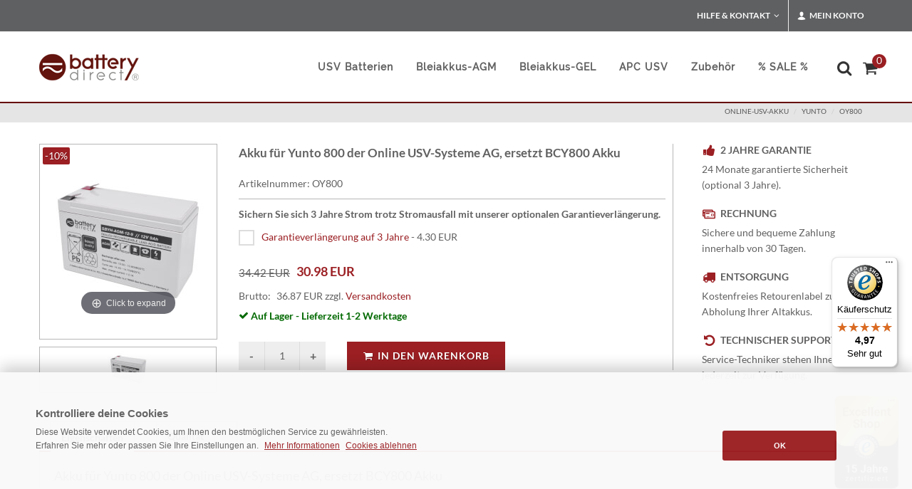

--- FILE ---
content_type: text/html; charset=iso-8859-1
request_url: https://www.battery-direct.de/yunto-800-akku-oy800.html
body_size: 13295
content:
<!DOCTYPE html>
 <html lang="de">
 
 
 <head><title>Akku für Yunto 800 der Online USV-Systeme AG, ersetzt BCY800 Akku</title>
 <META NAME="keywords" CONTENT="OY800,online-usv-akku,yunto,,OY800, ">
 <meta NAME="description" CONTENT="Akku für Yunto 800 der Online USV-Systeme AG, ersetzt BCY800 Akku, OY800 &#10148; APC Ersatzakkus &#10148; APC USV Anlagen - vom USV Fachhändler &#9742; 0 72 53 / 93 29 00 ">
 <meta name="REVISIT-AFTER" content="1">
 <meta name="msvalidate.01" content="491B657D7F5F49FD58C7BEEE067B68A5" />
 <meta http-equiv="expires" content="0">
 <meta http-equiv="Content-Type" content="text/html; iso-8859-1">
  
 
 
 
 
 <meta name="robots" content="index, follow">
 
 <link rel="icon" href="/favicon.ico">
 
 
 
 	 	<!-- Stylesheets Shop
 	============================================= -->
 
 	<!--
 	<link href="/css/bootstrap.css" type="text/css"  rel="preload" as="style" onload="this.onload=null;this.rel='stylesheet'"> 	
 
 -->	
 
 	
 	<link href="/css/bootstrap.css" type="text/css" rel="stylesheet">	 	 
 
 
 
 	<link href="/css/mainstyle.css" type="text/css"  rel="preload" as="style" onload="this.onload=null;this.rel='stylesheet'">
 
 
 <!--
 	<link href="/style.css" type="text/css"  rel="preload" as="style" onload="this.onload=null;this.rel='stylesheet'">
 	
 
 	<link href="/css/dark.css" type="text/css"  rel="preload" as="style" onload="this.onload=null;this.rel='stylesheet'">
 	<link href="/css/font-icons.css" type="text/css"  rel="preload" as="style" onload="this.onload=null;this.rel='stylesheet'">
 	
 	<link href="/css/animate.css" type="text/css"  rel="preload" as="style" onload="this.onload=null;this.rel='stylesheet'">
 	
 	<link href="/css/magnific-popup.css" type="text/css"  rel="preload" as="style" onload="this.onload=null;this.rel='stylesheet'">
 	
  <link href="/css/responsive.css" type="text/css"  rel="preload" as="style" onload="this.onload=null;this.rel='stylesheet'">
 
   	  
  <link href="/css/components/radio-checkbox.css" type="text/css"  rel="preload" as="style" onload="this.onload=null;this.rel='stylesheet'">
  
  <link href="/css/components/ion.rangeslider.css" type="text/css"  rel="preload" as="style" onload="this.onload=null;this.rel='stylesheet'">
  
 	<link href="/css/components/bs-select.css" type="text/css"  rel="preload" as="style" onload="this.onload=null;this.rel='stylesheet'">
 
 -->
 
 	<meta name="viewport" content="width=device-width, initial-scale=1" />
 
 
 <style>
 
 		.white-section {
 			background-color: #f5f5f5;
 			padding: 5px 5px;
 			-webkit-box-shadow: 0px 1px 1px 0px #a5a5a5;
 			box-shadow: 0px 1px 1px 0px #adadad;
 			border-radius: 3px;
 			height: 150px;
 		}
 
 		.white-section label { margin-bottom: 6px; }
 
 		.dark .white-section {
 			background-color: #333;
 			-webkit-box-shadow: 0px 1px 1px 0px #444;
 			box-shadow: 0px 1px 1px 0px #444;
 		}
 

 
 
 	</style>
 
 
 
 
 
 
 
 
 
 
 <meta name="google-site-verification" content="FzeaE7CahqhdRQObGEv8lxYVtZbgNLaFsa8dbf-ot8s" />
 
 
 
 
 
 
 
 
 
  
 
 <script type="application/ld+json">{ 
  "@context": "https://schema.org", 
  "@type": "BreadcrumbList", 
  "itemListElement": [{ 
    "@type": "ListItem", 
    "position": 1, 
    "name": "Startseite", 
    "item": "https://www.battery-direct.de" 
  },{ 
    "@type": "ListItem", 
    "position": 2, 
    "name": "online-usv-akku", 
    "item": "https://www.battery-direct.de/online-usv-akku.html" 
  },{ 
    "@type": "ListItem", 
    "position": 3, 
    "name": "yunto", 
    "item": "https://www.battery-direct.de/online-usv-akku/yunto.html" 
  }] 
 } 
 </script> 
 <script type="application/ld+json"> 
 { 
  "@context": "https://schema.org", 
  "@type": "Product", 
  "sku": "OY800",   	
  "url": "https://www.battery-direct.de/yunto-800-akku-oy800.html",  
  "name": "Akku für Yunto 800 der Online USV-Systeme AG, ersetzt BCY800 Akku", 
  "description": "Akku für Yunto 800 der Online USV-Systeme AG, ersetzt BCY800 Akku  :  ", 
 	"image": [ 
    "https://www.battery-direct.de/usv-akku/images/gallery-sets/1-SBYH-AGM-12-9-Batterie-M-01.JPG" 
   ], 
  "offers": { 
    "@type": "Offer", 
    "priceCurrency": "EUR", 	
    "url": "https://www.battery-direct.de/yunto-800-akku-oy800.html", 
    "sku": "OY800", 
    "priceValidUntil": "2027-01-16",
     "price": "36.87", 
    "itemCondition": "https://schema.org/NewCondition", 
    "availability": "https://schema.org/InStock", 
        "seller": { 
        "@type": "Organization", 
        "name": "battery direct GmbH & Co KG",
        "logo": "https://www.battery-direct.de/android-chrome-256x256.png"
        } 
  } 
 } 
 </script> 
 
 
 
 
 
 
 
 
 
 
 
 
 
 
 
 
 
 
 
 
 
	<script src="/js/mainscript.js" type="text/javascript" defer='defer'></script>	
	
<link href="/css/artdetailcss.css" type="text/css" media="screen" rel="preload" as="style" onload="this.onload=null;this.rel='stylesheet'">
<script src="/js/artdetailjs.js" type="text/javascript" defer='defer'></script>


</head>
<body class="dpbody stretched no-transition"  style="margin-left:0px; margin-right:0px; margin-top:0px; margin-bottom:0px" ><!-- Google Tag Manager (noscript) -->
<noscript><iframe src="https://www.googletagmanager.com/ns.html?id=GTM-W47G3RLP"
height="0" width="0" style="display:none;visibility:hidden"></iframe></noscript>
<!-- End Google Tag Manager (noscript) -->





<!-- Document Wrapper
 	============================================= -->
 <div id="wrapper" class="clearfix">
  <!-- Top Bar
 		============================================= -->
  <div id="top-bar">
    <div class="container clearfix">
      <div class="col_half nobottommargin hidden-xs">
        <p class="nobottommargin" style="color:#FFF;"> </p>
      </div>
      <div class="col_half col_last fright nobottommargin">
        <!-- Top Links
 					============================================= -->
        <div class="top-links">
          <ul>
            <li><a href="#">Hilfe &amp; Kontakt</a>
              <ul>
                <li><a href="/infothek.html" style="color: #444; text-transform: none; font-size:13px; font-weight: normal;">Hilfe &amp; Service</a></li>
                <li><a href="/zahlungsarten.html" style="color: #444; text-transform: none; font-size:13px; font-weight: normal;">Zahlungsarten</a></li>
                <li><a href="/versandkosten.html" style="color: #444; text-transform: none; font-size:13px; font-weight: normal;">Versandkosten</a></li>
                <li><a href="/kontakt.html" style="color: #444; text-transform: none; font-size:13px; font-weight: normal;">Kontakt</a></li>
                <li style="padding: 10px 0px 65px 15px; line-height:20pt; background-color: #e5e5e5;">Kundenservice: <br><strong><i class="icon-call"> </i> 0 72 53-93 29 00</strong>
                  </li>
              </ul>
            </li>
            <li><a href="#"><i class="icon-user"></i> Mein Konto</a>
              <div class="top-link-section" style="line-height:25pt;">
 <a href="/login.html" title="Anmelden" target="_self">
 <div class="btn btn-danger btn-block" type="submit">Anmelden</div></a>
 
 
 
 
                <a href="/anmelden.html" style="color:#333;"> Neuer Kunde? Jetzt registrieren</a>
                <div class="line" style="margin: 10px 0;"></div>
                <a href="/mein-konto.html" style="color:#333;"> Mein Konto</a><br>
                <a href="/alte-bestellungen.html" style="color:#333;"> Meine Bestellungen</a><br>
                <div class="line" style="margin: 10px 0;"></div>
                <i class="icon-lightbulb"></i><a href="/infothek.html" style="color:#333;"> Hilfe &amp; Kontakt</a> </div>
            </li>
          </ul>
        </div>
        <!-- .top-links end -->
      </div>
    </div>
  </div>
  <!-- #top-bar end -->
 </div>
 <!-- #top-bar end -->
 <!-- Header
 		============================================= -->
 <header id="header">
  <div id="header-wrap">
    <div class="container clearfix">
      <div id="primary-menu-trigger"><i class="icon-reorder"></i></div>
      <!-- Logo
 					============================================= -->
      <div id="logo"> <a href="https://www.battery-direct.de" class="standard-logo"><img src="/usv-akku/images/logo.png" alt="battery-direct Logo" ></a> <a href="https://www.battery-direct.de" class="retina-logo"><img src="/usv-akku/images/logo@2x.png" alt="battery-direct Logo"></a> </div>
      <!-- #logo end -->
      <!-- primary navigation
 					============================================= -->
<nav id="primary-menu"><!-- usv batterien
 							============================================= -->
  
  <ul>
    <li><a href="/usv-akku.html" title="usv akku"><div>USV Batterien</div></a>
      <div class="mega-menu-content style-2 clearfix"><ul class="mega-menu-column col-md-6"><li class="mega-menu-title"><a href="#"><div>USV Batterien für:</div></a>
            <ul>
              <li><a href="/apc-akku-auswahl.html" title="apc akkus">APC</a></li>
              <li><a href="/adpos-akku.html" title="aeg akkus">AdPos</a></li>
              <li><a href="/aeg-akku.html" title="aeg akkus">AEG</a></li>
              <li><a href="/beckhoff-usv-akkupack.html" title="beckhoff akkus">Beckhoff</a></li>
              <li><a href="/belkin-akku.html" title="belkin akkus">Belkin</a></li>
              <li><a href="/compaq-ersatzakku.html" title="compaq akkus">Compaq</a></li>
              <li><a href="/cyberpower-akku/cyberpower.html" title="compaq akkus">CyberPower</a></li>
              <li><a href="/dell-ersatzakku.html" title="dell akkus">DELL</a></li>
              <li><a href="/eaton-ersatzakku.html" title="eaton akkus">Eaton</a></li>
              <li><a href="/fujitsu-akku.html" title="fujitsu akkus">Fujitsu</a></li>
              <li><a href="/hp-ersatzakku.html" title="hp akkus">HP</a></li>
              <li><a href="/ibm-akku.html" title="ibm akkus">IBM</a></li>
              <li><a href="/mge-batterien.html" title="mge akkus">MGE</a></li>
              <li><a href="/newave-abb-group-akku.html" title="newave akkus">Newave</a></li>
              <li><a href="/online-usv-akku.html" title="online ag akkus">Online AG</a></li>
              <li><a href="/powerware-batterien.html" title="powerware akkus">Powerware</a></li>
              <li><a href="/dc-usv-akku/puls-power-akku.html" title="puls power">PULS Power</a></li>
              <li><a href="/riello-ups-akku.html" title="riello akkus">Riello</a></li>
              <li><a href="/diverse-hersteller.html" title="diverse hersteller">Diverse Hersteller</a></li>
            </ul>
          </li>
        </ul></div>
    </li>
    <!-- bleiakkus agm
 							============================================= -->
    <li class="mega-menu"><a href="/usv-batterie.html" title="Bleiakkus"><div>Bleiakkus-AGM</div></a>
      <div class="mega-menu-content style-2 clearfix"><ul class="mega-menu-column col-md-3"><li class="mega-menu-title"><a href="/usv-batterie/akku-12v.html" title="12V AGM Bleiakkus"><div>12V AGM Bleiakkus</div></a>
            <ul>
              <li><a title="12V 1.2ah" href="/usv-batterie/akku-12v/12v-1-2ah.html">12V 1.2AH</a></li>
              <li><a title="12V 2.3ah" href="/usv-batterie/akku-12v/12v-2-3ah.html">12V 2.3AH</a></li>
              <li><a title="12V 3ah" href="/usv-batterie/akku-12v/12v-3ah.html">12V 3.6AH</a></li>
              <li><a title="12V 4.2ah" href="/usv-batterie/akku-12v/12v-4-2ah.html">12V 4.2AH</a></li>
              <li><a title="12V 5ah" href="/usv-batterie/akku-12v/12v-5ah.html">12V 5AH</a></li>
              <li><a title="12V 5.5ah" href="/usv-batterie/akku-12v/12v-5-5ah.html">12V 5.5AH</a></li>
              <li><a title="12V 5.8ah" href="/usv-batterie/akku-12v/12v-5-8ah.html">12V 5.8AH</a></li>
              <li><a title="12V 6ah" href="/usv-batterie/akku-12v/12v-6ah.html">12V 6AH</a></li>
              <li><a title="12V 7.2ah" href="/usv-batterie/akku-12v/12v-7ah.html">12V 7AH</a></li>
              <li><a title="12V 9ah" href="/usv-batterie/akku-12v/12v-7-2ah.html">12V 7.2AH</a></li>
              <li><a title="12V 9ah" href="/usv-batterie/akku-12v/12v-9ah.html">12V 9AH</a></li>
              <li><a title="12V 10ah" href="/usv-batterie/akku-12v/12v-10ah.html">12V 10AH</a></li>
              <li><a title="12V 12ah" href="/usv-batterie/akku-12v/12v-12ah.html">12V 12AH</a></li>
              <li><a title="12V 15ah" href="/usv-batterie/akku-12v/12v-15ah.html">12V 15AH</a></li>
              <li><a title="12V 17ah" href="/usv-batterie/akku-12v/12v-17ah.html">12V 17AH</a></li>
              <li><a title="12V 20ah" href="/usv-batterie/akku-12v/12v-20ah.html">12V 20AH</a></li>
              <li><a title="12V 22ah" href="/usv-batterie/akku-12v/12v-22ah.html">12V 22AH</a></li>



            </ul>
          </li>
        </ul>
        <ul class="mega-menu-column col-md-3"><li class="mega-menu-title"><a href="/usv-batterie/akku-12v.html"><div>12V AGM Bleiakkus</div></a>
            <ul>
              <li><a title="12V 26ah" href="/usv-batterie/akku-12v/12v-26ah.html">12V 26AH</a></li>
              <li><a title="12V 28ah" href="/usv-batterie/akku-12v/12v-28ah.html">12V 28AH</a></li>
              <li><a title="12V 33ah" href="/usv-batterie/akku-12v/12v-33ah.html">12V 33AH</a></li>
              <li><a title="12V 40ah" href="/usv-batterie/akku-12v/12v-40ah.html">12V 40AH</a></li>
              <li><a title="12V 50ah" href="/usv-batterie/akku-12v/12v-50ah.html">12V 50AH</a></li>
              <li><a title="12V 55ah" href="/usv-batterie/akku-12v/12v-55ah.html">12V 55AH</a></li>
              <li><a title="12V 80ah" href="/usv-batterie/akku-12v/12v-80ah.html">12V 80AH</a></li>
              <li><a title="12V 100ah" href="/usv-batterie/akku-12v/12v-100ah.html">12V 100AH</a></li>
              <li><a title="12V 105ah" href="/usv-batterie/akku-12v/12v-105ah.html">12V 105AH</a></li>
              <li><a title="12V 110ah" href="/usv-batterie/akku-12v/12v-110ah.html">12V 110AH</a></li>
              <li><a title="12V 125ah" href="/usv-batterie/akku-12v/12v-125ah.html">12V 125AH</a></li>
              <li><a title="12V 160ah" href="/usv-batterie/akku-12v/12v-160ah.html">12V 160AH</a></li>
              <li><a title="12V 180ah" href="/usv-batterie/akku-12v/12v-180ah.html">12V 180AH</a></li>
              <li><a title="12V 230ah" href="/usv-batterie/akku-12v/12v-230ah.html">12V 230AH</a></li>

            </ul>
          </li>
        </ul>
        <ul class="mega-menu-column col-md-3"><li class="mega-menu-title"><a href="/usv-batterie/akku-6v.html" title="AGM Bleiakkus"><div>6V AGM Bleiakkus</div></a>
            <ul>
              <li><a title="6v 5ah" href="/usv-batterie/akku-6v/6v-5ah.html">6v 5AH</a></li>
              <li><a title="6v 9ah" href="/usv-batterie/akku-6v/6v-9ah.html">6v 9AH</a></li>
              <li><a title="6v 12ah" href="/usv-batterie/akku-6v/6v-12ah.html">6v 12AH</a></li>
            </ul>
          </li>
        </ul>
        <ul class="mega-menu-column col-md-3">
        <li class="mega-menu-title"><a href="/usv-batterie/akku-2v.html" title="2V AGM Bleiakkus"><div>2V AGM Bleiakkus</div></a>
            <ul>
              <li><a title="2v 200ah" href="/usv-batterie/akku-2v/2v-200ah.html">2v 200AH</a></li>
              <li><a title="2v 300ah" href="/usv-batterie/akku-2v/2v-300ah.html">2v 300AH</a></li>
              <li><a title="2v 300ah" href="/usv-batterie/akku-2v/2v-400ah-3000ah.html">2v 400ah-3000AH</a></li>
            </ul>
          </li>
      <br /><br /><br />    
<li class="mega-menu-title"><a href="/usv-batterie.html" title="AGM Bleiakku Filter"><div>AGM Bleiakku Filter</div></a>
                    <a href="/usv-batterie.html"><img data-src="/images/akku-filter.png" width="118" height="89" class="lazyload" alt="akku filter"></a> 
                  </li>
 
          
          
        </ul>
        
                
        
        
        
        
        </div>
    </li>
       <!-- bleiakku gel
 							============================================= -->
    <li><a href="/gel-akku.html" title="ABB USV"><div>Bleiakkus-GEL</div></a></li>

    <!-- apc usv
 							============================================= -->
    <li><a href="/apc-usv-anlagen.html" title="APC USV"><div>APC USV</div></a>
      <div class="mega-menu-content style-2 clearfix"><ul class="mega-menu-column col-md-6"><li class="mega-menu-title"><a href="/apc-usv-anlagen.html" title="APC USV"><div>APC USV</div></a>
            <ul>
              <li><a href="/apc-usv-anlagen.html" title="APC USV Anlagen">APC USV Anlagen</a></li>
              <li><a href="/apc-akku-auswahl.html" title="APC Ersatzakkus">APC Ersatzakkus</a></li>
            </ul>
          </li>
        </ul></div>
    </li>
    <!-- zubehör
 							============================================= -->
    <li class="mega-menu"><a href="/usv-zubehoer.html"><div>Zubehör</div></a>
      <div class="mega-menu-content style-2 clearfix"><ul class="mega-menu-column col-md-3"><li class="mega-menu-title"><a href="/usv-zubehoer.html"><div>APC Zubehör</div></a>
            <ul>
              <li><a href="/usv-zubehoer/apc-bypass.html" title="APC Bypass Transferschalter">APC Bypass &amp; Transferschalter</a></li>
              <li><a href="/usv-zubehoer/apc-garantieverlaengerung.html" title="APC Garantieverl&auml;ngerun">APC Garantieverlängerung</a></li>
              <li><a href="/usv-zubehoer/kommunikationskarten.html" title="PC Kommunikationskarten">APC Kommunikationskarten</a></li>
              <li><a href="/usv-zubehoer/steckdosenleiste.html" title="APC PDU / Steckdosenleisten">APC PDU / Steckdosenleisten</a></li>
            </ul>
          </li>
        </ul>
        <ul class="mega-menu-column col-md-3"><li class="mega-menu-title"><a href="/usv-zubehoer.html"><div>APC Zubehör</div></a>
            <ul>
              <li><a href="/usv-zubehoer/zubehoer.html" title="USV Rackschienen">USV Rackschienen</a></li>
              <li><a href="/usv-zubehoer/steckdosenleiste.html" title="Steckdosenleisten / APC PDU">Steckdosenleisten / APC PDU</a></li>
              <li><a href="/usv-zubehoer/stecker-kupplungen.html" title="Stecker &amp; Kupplunge">Stecker &amp; Kupplungen</a></li>
              <li><a href="/usv-zubehoer/strom-datenkabel.html" title="Strom/-Datenkabel">Strom/-Datenkabel</a></li>
            </ul>
          </li>
        </ul>
        <ul class="mega-menu-column col-md-3"><li class="mega-menu-title"><a href="/usv-zubehoer.html"><div>Batterie Zubehör</div></a>
            <ul>
              <li><a href="/usv-zubehoer/polschutzkappe.html" title="Batterie-Polschutz">Batterie-Polschutz</a></li>
              <li><a href="/usv-zubehoer/adapter-verbinder.html" title="Batterie-Adapter">Batterie-Adapter</a></li>
              <li><a href="/usv-zubehoer/batterie-verbinder.html" title="Batterie-Verbinder">Batterie-Verbinder</a></li>
              <li><a href="/bleiakku-ladegeraete.html" title="Batterie-Verbinder">Ladegeräte</a></li>

            </ul>
          </li>
        </ul>
        <ul class="mega-menu-column col-md-3"><li class="mega-menu-title"><a href="/usv-zubehoer.html"><div>Service</div></a>
            <ul>
              <li><a href="/usv-zubehoer/service.html" title="Abholung &amp; Entsorgung">Abholung &amp; Entsorgung</a></li>
              <li><a href="/usv-zubehoer/service.html" title="USV-Wartung">USV-Wartung</a></li>
            </ul>
          </li>
        </ul></div>
    </li>
    <li><a href="/sonderposten.html" title="SALE"><div style="margin-right:18px;">% SALE %</div></a></li>
  </ul>
  <!-- .mega-menu end -->
  <!-- Top Cart
 						============================================= -->
  <div id="top-cart"> <a href="#" id="top-cart-trigger" title="Warenkorb"><i class="icon-shopping-cart"></i><span>
    <div id="wrkvorschauanzahl" style="display: inline; ">0</div>
    </span></a>
    <div class="top-cart-content" id="warenkorb">
      <div id="wrkvorschauheader">      <div class="top-cart-title">
        <h4>Warenkorb</h4>
      </div>
 </div>
      <div id="wrkstrg"> <div id="warenkorbinhalt">     <div class="top-cart-title">
        <h4>... ist momentan leer</h4>
      </div>
</div> </div>
    </div>
  </div>
  <!-- #top-cart end -->
  <!-- Top Search
 						============================================= -->
  <div id="top-search"><a href="#" id="top-search-trigger" title="Suche"><i class="icon-search3" style="left: -0.3em"></i><i class="icon-line-cross"></i></a>
    <form action="/usv-akku/shop.cgi" method="get" id="gs">
      <input name="suche" value="1" type="hidden">
      <input name="lang" value="d" type="hidden">
      <span role="status" aria-live="polite" class="ui-helper-hidden-accessible"></span>
	  <input type="text" class="form-control" title="suchfeld"
	  
placeholder="Suchbegriff hier eingeben ..."

	  
	  name="wort" id="suchesuggest" onfocus="if(this.value == this.defaultValue &amp;&amp; this.value != '')this.value='';" value="  Produktsuche..." size="16" class="search ui-autocomplete-input" autocomplete="off">
      <div id="suche-info" style="width:300px;display:none"></div>
    </form>
  </div>
  <!-- #top-search end -->
</nav>
<!-- #primary-menu end -->
 </div>
  </div>
 </header>
 <!-- #header end -->
 <!-- Page Title
 		============================================= -->
 <section id="page-title">
  <div class="container clearfix">
 
    <span> </span>
 <ol class="breadcrumb" style="text-transform: uppercase;">         <li><a href="https://www.battery-direct.de/online-usv-akku.html" target="_self">online-usv-akku</a></li>     <li><a href="https://www.battery-direct.de/online-usv-akku/yunto.html" target="_self">yunto</a></li>       <li><a href="yunto-800-akku-oy800.html" target="_self">OY800</a></li>             </ol>             
  </div>
 </section>
 <!-- #page-title end -->
 <!-- Content
 		============================================= -->
 
 
 
 
 
 
 
 
 
 
 
 
 
 
 
 
 
 
 
 
 
 
 
 
 
 
 		<section id="content" style="min-height: 400px;">
 
 			<div class="content-wrap">
 
 				<div class="container clearfix">
 


<form method=post action="https://www.battery-direct.de/usv-akku/shop.cgi" name="form_8120003" id="artdetailwrk">
<input type=hidden name='lang' value='d'>
<input type=hidden name='kat' value='08.12'>
<input type=hidden name='wrkid' value=''>
<input type=hidden name=id value='8120003'>
<input type=hidden name=artid value='8120003'>
<input type=hidden name='sortart' value=''>
<input type=hidden name=katseite value='-1'>
<input type=hidden name=artcross value='PDU10-3S,SMT750I'>



<style>
 
  #artbruttopreis {
  border:0;
  max-width:70px;
  display: inline;
 }
 #artpreis {
  border: 0;
  max-width: 90px;
  display: inline;
 }
 
 </style>
 
 
 
 
 <div class="single-product" style="margin-top: 70px;">
 
 						<div class="product">
 
 							<div class="sidebar clearfix">
 
 
 
 <script type="text/javascript">
  Magic360.lang = {
  'hint-text': 'drehen',
  'mobile-hint-text': 'drehen',
 }; 
 
 
 var MagicScrollOptions = {
    items:4,
    width:250
 };
 
 
 var Magic360Options = { 
    'autospin' : 'twice'
 };
 
 
 var MagicThumbOptions = {
    hint:'off', 
  };
 
  var MagicThumbOptions = {
 'autospin-start' : 'load'
  };
  
  </script>     				 
 
 
 
 
 
 
 <table width="250px" height="350px" style="margin: 0px; padding: 0px; ">
 
 
<tr valign=middle style="height:100%;vertical-align: middle;"><td align="center" style="border:1px solid #b7b7b7;text-align:center;width:100%;height:100%;vertical-align: middle;">
    	
 <a class="MagicThumb"  data-options="lazyLoad: true" id="allstar" href="https://www.battery-direct.de/usv-akku/images/gallery-sets/1-SBYH-AGM-12-9-Batterie-L-01.JPG" rel="disable-zoom: true;background-opacity:75;image-size:fit-screen"  onclick="return false;">
 <img src="https://www.battery-direct.de/usv-akku/images/gallery-sets/1-SBYH-AGM-12-9-Batterie-M-01.JPG" alt="Akku für Yunto 800 der Online USV-Systeme AG, ersetzt BCY800 Akku"></a>
	

</td></tr>
<tr><td>
   <div class="MagicScroll" data-options="lazyLoad: true" id="ZoomScroll" style="height:65px;">
<a id="bdya" rel="zoom-id:allstar;thumb-id:allstar;background-opacity:75;image-size:fit-screen;" class="item-thumbnail" href="https://www.battery-direct.de/usv-akku/images/gallery-sets/1-SBYH-AGM-12-9-Batterie-L-01.JPG" rev="https://www.battery-direct.de/usv-akku/images/gallery-sets/1-SBYH-AGM-12-9-Batterie-M-01.JPG" onclick="return false;">
<img style="padding-top:0px" src="https://www.battery-direct.de/usv-akku/images/gallery-sets/1-SBYH-AGM-12-9-Batterie-S-01.JPG" alt="Akku für Yunto 800 der Online USV-Systeme AG, ersetzt BCY800 Akku"/></a> 

</div>
</td></tr>

  <div class="sale-flash">-10%</div>
 </table> 
 
 
 
 							</div>
 
 							<div class="postcontent bothsidebar clearfix">
 
 								
 
 							
 <h1>Akku für Yunto 800 der Online USV-Systeme AG, ersetzt BCY800 Akku</h1>
 								<div class="clear"></div>
 
 								<div class="panel panel-default product-meta">
 									<div class="panel-body">
 										<span>Artikelnummer: OY800</span>
 
 									</div>
 								</div>
 
 
 								<div class="clear"></div>
 								 <div class="line" style="margin: 10px 0;"></div>
 
 
 								<p><strong>Sichern Sie sich 3 Jahre Strom trotz Stromausfall mit unserer optionalen Garantieverlängerung.</strong></p>
 						
 
 
 
 
 
 
 
 
 
 
 
 
 <ul class="artnrliul"><li class="artnrlili"><input value='%sel%2-4.30' id='lwchbx2' class="checkbox-style"  type="checkbox" aria-labelledby="label-lwchbx2 price-lwchbx2"><label for="lwchbx2" id="label-lwchbx2" class="checkbox-style-3-label"><a href="https://www.battery-direct.de/usv-garantieverlaengerung-upbs1y-10.html" class="artnrlilihref">Garantieverlängerung auf 3 Jahre</a></label> - <span id="price-lwchbx2" class="checkbox-price">4.30 EUR</span></li></ul><style>.artnrlili{ list-style: none;float:left}</style><input id=artnrlisten type=hidden name='artopt20' class=form>	 
 <div class="clear"></div>
 <br><div class="product-price"><del><div id="alterpreis" style="float:left;top:3px;position:relative"><del>34.42 EUR</del></div></del> <ins>&nbsp;&nbsp;&nbsp;<div id="artpreis">30.98 EUR</div></ins></div>
 								<div class="clear"></div>
 
 
 
 								<div class="panel panel-default product-meta" style="margin-bottom: 30px;">
 									<div class="panel-body">
 										
 
 <!--
 <span>Brutto: <div id="artbruttopreis">36.87 EUR</div> 
 -->
 
 <span id="bruttospan" style="display:none;white-space:nowrap">Brutto:
 <div id="artbruttopreis">36.87 EUR</div>
 
 
 
 
 zzgl. <a href="/info/versandkosten.html" data-lightbox="iframe">Versandkosten</a> 
 
 					
 
 
 
 </span>
 
 <span id="bruttospan" style="display:none;white-space:nowrap;">Brutto:
 
 <div id="artbruttopreis">36.87 EUR</div></span>
 
 
 
 										<table class=haupttabellen cellspacing=2 cellpadding=2><tr valign=top><td></td><td><span class="green"><i class="icon-ok"></i> Auf Lager -  Lieferzeit 1-2 Werktage</span>  </td></tr></table> 
 									</div>
 								</div>
 
 
 
 
 
 
              
 
 
 <div class="quantity clearfix">
 <input value="-" class="minus" type="button" id="artqm">
 <input step="1" min="1" name="wrk_8120003" value="1" title="Qty"class="qty" size="4" type="text" id="artq">
 <input value="+" class="plus" type="button" id="artqp">
 </div>
 <button type="submit" class="add-to-cart button nomargin" id="btnartpluswrk" data-notify-position="top-full-width" data-notify-type="success" data-notify-msg="Artikel in den Warenkorb gelegt!" onClick="SEMICOLON.widget.notifications(this); return false;"><i class="icon-shopping-cart"></i>In den Warenkorb</button>
 
 								
 
 
 
 
 
 
 
 
 
 
 
 </div>
 
 							<div class="sidebar col_last clearfix">
 
 
 <div class="feature-box fbox-plain fbox-dark fbox-small"><div class="fbox-icon"><i class="icon-thumbs-up2"></i></div><h3>2 Jahre Garantie</h3><p class="notopmargin">24 Monate garantierte Sicherheit (optional 3 Jahre).</p></div><div class="feature-box fbox-plain fbox-dark fbox-small"><div class="fbox-icon"><i class="icon-credit-cards"></i></div><h3>Rechnung</h3><p class="notopmargin">Sichere und bequeme Zahlung innerhalb von 30 Tagen.</p></div><div class="feature-box fbox-plain fbox-dark fbox-small"><div class="fbox-icon"><i class="icon-truck2"></i></div><h3>Entsorgung</h3><p class="notopmargin">Kostenfreies Retourenlabel zur Abholung Ihrer Altakkus.</p></div><div class="feature-box fbox-plain fbox-dark fbox-small"><div class="fbox-icon"><i class="icon-undo"></i></div><h3>Technischer Support</h3><p class="notopmargin">Service-Techniker stehen Ihnen jederzeit zur Verfügung.</p></div>
 								
 
 							</div>
 
 
 							<div class="col_full nobottommargin" style="padding-top:30px;">
 
 
 <div class="tabs tabs-responsive clearfix">
 							<ul class="tab-nav clearfix">
 								<li><a href="#tabs-1">Eigenschaften</a></li>
 								<li><a href="#tabs-2"></a></li>
 								<li><a href="#tabs-3">Qualität</a></li>
 								<li><a href="#tabs-4"></a></li>
 							</ul>
 
 							<div class="tab-container">
 
 								<div class="tab-content clearfix" id="tabs-1">
 											<p><h4>Akku für Yunto 800 der Online USV-Systeme AG, ersetzt BCY800 Akku</h4><table class="table" id=attribute><colgroup><col style="width:180px;"><col></colgroup>



<tr><td>Für USV Modelle:</td><td>Yunto 800 (Y800) </td></tr>



<tr><td>Hersteller:</td><td>battery-direct© </td></tr>



<tr><td>Herstellerhinweis:</td><td><a href="/info/hersteller_battery-direct.html" title="herstellerhinweis" data-lightbox="iframe">Kontakt</a> </td></tr>



<tr><td>Produktgruppe:</td><td>Ersatzakku für ONLINE USV-Systeme AG </td></tr>



<tr><td>Produktart:</td><td>USV Akkusatz (Kabel und Anbauteile sind vom alten Akku zu verwenden) </td></tr>



<tr><td>Batterietyp:</td><td>Wartungsfreier, versiegelter Markenbleiakku mit suspendiertem Elektrolyt (AGM-Technik). Beste Hochstromfähigkeit für USV-Anlagen. </td></tr>



<tr><td>Richtlinie:</td><td><img data-src="/usv-img/apc-ups.gif" alt="APC UPS" width="60" height="16" class="lazyload"> 2002/95/EG, RoHS konform </td></tr>



<tr><td>Garantie:</td><td>2 Jahre (optional 3 Jahre) </td></tr>



<tr><td>Lebensdauer:</td><td>Bis zu 6 Jahre bei 25°C </td></tr>



<tr><td>Länge:</td><td>151 mm</td></tr>



<tr><td>Breite:</td><td>65 mm</td></tr>



<tr><td>Höhe:</td><td>94 mm</td></tr>



<tr><td>Gewicht:</td><td>2,35 kg</td></tr>



<tr><td>Lieferumfang:</td><td>Ersatzakku für ONLINE USV-Systeme AG (bestehend aus 1 Stück), Einbauanleitung, Rücksendeschein zur Abholung der Altakkus </td></tr>



<tr><td>Dokumente:</td><td><img data-src="/usv-img/usv-rbc.png" alt="usv-rbc" width="25" height="25" align="top" style="margin-right:10px	 margin-bottom:2px	" class="lazyload"/><a href="/Datenblaetter/battery-direct_MSDS_deutsch.pdf" target="_blank"> Material Safety Data Sheets (MSDS)</a><br><img data-src="/usv-img/usv-rbc.png" alt="usv-rbc" width="25" height="25" align="top" style="margin-right:10px	 margin-bottom:2px	" class="lazyload"/><a href="/Datenblaetter/RO-BD-HS.pdf" target="_blank"> RoHS Erklärung</a> </td></tr>



<tr><td></td><td></td></tr></table><div class="fancy-title title-bottom-border"><h4>Optionale Garantieverlängerung</h4></div><div class="col_full clearfix" style="margin-bottom: 0px;"><img alt="rbc garantie" width="93" height="80" class="fright lazyload" data-src="/usv-img/RBC-Garantie.png">Sichern Sie sich 3 Jahre Strom trotz Stromausfall mit unserer optionalen Garantieverlängerung. Die schon überdurchschnittlich lange Garantie von 2 Jahren wird <br>in vollem Umfang um 1 Jahr verlängert. Hierfür wählen Sie einfach bei der Bestellung die entsprechende Option aus.</div><br><div class="col_one_fourth center"><img data-src="/images/hohe-lebensdauer.png" alt="Zyklenfest Akku" class="lazyload" width="190" height="165"><br>Beste Materialien und ein optimaler Fertigungsprozess garantieren eine hohe Lebensdauer</div><div class="col_one_fourth center"><img data-src="/images/wartungsfrei.png" alt="Zyklenfest Akku" class="lazyload" width="190" height="165"><br> Der Akku bedarf aufgrund seiner Bauweise keiner besonderen Pflege </div><div class="col_one_fourth center"><img data-src="/images/geringe-selbstentladung.png" alt="Zyklenfest Akku" class="lazyload" width="190" height="165"><br> Durch die perfekt aufeinander abgestimmten Materialien verliert der Akku außerhalb der Nutzungsdauer kaum Kapazität </div><div class="col_one_fourth col_last center"><img data-src="/images/maximale-leistung.png" alt="Zyklenfest Akku" class="lazyload" width="190" height="165"><br> Dauerhaft hohe Leistung während der Nutzung ohne Kapazitätsverlust </div></p>
 								</div>
 								<div class="tab-content clearfix" id="tabs-2">
 											<p></p>
 								</div>
 								<div class="tab-content clearfix" id="tabs-3">
 																					<p><h4>Vertrauen Sie auf unsere 10 jährige Erfahrung als Konfektionierer von USV Ersatzakkus</h4><div class="col_one_third"><img src="/usv-img/Batterie_Querschnitt.jpg" alt="Batterie Querschnitt" width="350" height="178" align="left"/></div><div class="col_two_third col_last"><b>Die von battery-direct verwendeten Akkus übertreffen die Hersteller-Anforderungen.</b><ul class=iconlist><li><i class="icon-caret-right"></i>hohe Leistungsdichte</li><li><i class="icon-caret-right"></i>homogener Innenwiderstand</li><li><i class="icon-caret-right"></i>hoher Reinbleianteil</li><li><i class="icon-caret-right"></i>unabhängige Betriebslage</li><li><i class="icon-caret-right"></i>völlig wartungsfrei</li></ul></div><div class="clearfix"></div><div class="sb-msg"><i class="icon-question-sign"></i><strong>Informationen zum Umgang mit Bleiakkus:</strong><div class="line" style="margin: 5px 0;"></div><ul class=iconlist><li><i class="icon-caret-right"></i>Niedrige Umgebungstemperaturen sind wichtig für eine lange Lebensdauer.</li><li><i class="icon-caret-right"></i>Die gelieferten Akkus schnell verbauen, um Tiefentladung zu vermeiden.</li><li><i class="icon-caret-right"></i>Akkus immer als Set tauschen, nie einzeln.</li></ul></div><br /></p>
 
 								</div>
 								<div class="tab-content clearfix" id="tabs-4">
 												<p></p>
 								</div>
 
 							</div>
 
 						</div>								
 
 
 
 
 
 
 							</div>
 
 						</div>
 					</div>
</form><br><h4><strong>Folgende Artikel könnten Sie auch interessieren:</strong></h4><div class="red-line"></div><!-- Cross-selling
 		============================================= -->
 
 <div class="single-product" style="margin-top:50px;">
  <div class="product">
    <div class="sidebar clearfix">
      <!-- Product Single - Gallery
 								============================================= -->
      <img alt="PDU10-3S" width="180" height="180" border="0" class="lazyload" data-src="https://www.battery-direct.de/usv-akku/images/gallery-sets/PDU10-3S-USV-Steckdosenleiste-M-01.JPG" /> 
      <!-- Product Single - Gallery End -->
    </div>
    <div class="postcontent bothsidebar clearfix"> <a href="https://www.battery-direct.de/usv-steckdosenleiste-pdu10-3s.html" title="USV Steckdosenleiste bis 230V /10A, C14 Stecker auf 3 x Schukosteckdose, 1,6 m" target="_self">
      <h2>USV Steckdosenleiste bis 230V /10A, C14 Stecker auf 3 x Schukosteckdose, 1,6 m</h2>
      </a>
      <div class="clear"></div>
      <!-- Product Single - Meta
 								============================================= -->
      <div class="panel panel-default product-meta">
        <div class="panel-body"> <span itemprop="productID" class="sku_wrapper">Artikelnummer: <span class="sku">PDU10-3S</span></span> </div>
      </div>
      <!-- Product Single - Meta End -->
      <div class="clear"></div>
      <div class="line" style="margin: 10px 0;"></div>
      <!-- Product Single - Short Description
 								============================================= -->
      
      <!-- Product Single - Short Description End -->
    </div>
    <div class="sidebar col_last clearfix">
      <!-- Product Single - Price
 								============================================= -->
      <div class="product-price"><del>10.80 EUR</del> <ins>9.72 EUR</ins></div>
      <!-- Product Single - Price End -->
      <div class="clear"></div>
      <!-- Product Single - Meta
 								============================================= -->
      <div class="panel panel-default product-meta" style="margin-bottom: 30px;">
        <div class="panel-body"> <span itemprop="productID" class="sku_wrapper">Brutto: <span class="sku">11.57 EUR</span>
          zzgl. <a href="/info/versandkosten.html" data-lightbox="iframe">Versandkosten</a>
 </span> <table class=haupttabellen cellspacing=2 cellpadding=2><tr valign=top><td></td><td><span class="green"><i class="icon-ok"></i> Auf Lager -  Lieferzeit 1-2 Werktage</span>  </td></tr></table> </div>
      </div>
      <a href="https://www.battery-direct.de/usv-steckdosenleiste-pdu10-3s.html" title="USV Steckdosenleiste bis 230V /10A, C14 Stecker auf 3 x Schukosteckdose, 1,6 m" target="_self" class="add-to-cart button nomargin button-small fright">Details</a>
      <!-- Product Single - Meta End -->
    </div>
  </div>
 </div>
 <div class="red-line"></div>
 <!-- Cross-selling - END
 		============================================= -->
		</div>
 
 			</div>
 
 		</section>
 
 <!-- Content - END
 		============================================= -->
 
 
 
 
 
 <!-- Footer
 		============================================= -->
 <footer id="footer" class="dark" style="margin-top: 50px;">
  <div class="container">
    <!-- Footer Widgets
 				============================================= -->
    <div class="footer-widgets-wrap clearfix">
      <div class="col_two_third">
        <div class="widget clearfix"> <img data-src="/usv-akku/images/footer-widget-logo.png" alt="" class="alignleft lazyload" style="margin-top: 8px; padding-right: 18px; border-right: 1px solid #4A4A4A;" width="142" height="35">
          <p><b>Strom trotz Stromausfall</b><br>
            Revitalisieren Sie das Herzstück Ihrer USV-Anlage.</p>
          <div class="line" style="margin: 30px 0;"></div>
          <div class="row">
            <div class="col-md-3 col-xs-6 bottommargin-sm widget_links">
              <ul>
                <li><a href="/usv-batterie-unternehmen.html">Über uns</a></li>
                <li><a href="/kontakt.html">Kontakt</a></li>
                <li><a href="/impressum.html">Impressum</a></li>
                <li><a href="https://www.snettbox.de/">Entwicklung - Lithium</a></li>
                <li><a href="/warum-battery-direct.html">Warum wir?</a></li>
                <li><a href="/jobs.html">Stellenangebote</a><span class="badge">1</span></li>
 
              </ul>
            </div>
            <div class="col-md-3 col-xs-6 bottommargin-sm widget_links">
              <ul>
                <li><a href="/rma-formular.html">Rücksendung</a></li>
                <li><a href="/widerrufsbelehrung.html">Widerrufsrecht</a></li>
                <li><a href="/datenschutz.html">Datenschutz</a></li>
                <li><a href="/agb-s.html">AGB</a></li>
                <li><a href="/verordnungen.html">Batteriegesetz - BattG</a></li>
              
 
  </ul>
 
 <button class="btn btn-link" data-toggle="modal" data-target=".poi">
    <a class="btn btn-link" id="menu-oil-preference-center-container" class="nav-link" href="javascript:cookiecenter();">
    <i class="icon-line2-settings"></i> Cookie Präferenzen</a>
    
    </button>
    <div class="modal fade poi" id="cpccenter" tabindex="-1" role="dialog" aria-labelledby="myLargeModalLabel" aria-hidden="true">
      <div class="modal-dialog modal-lg">
        <div class="modal-body">
          <div class="modal-content">
            <div class="modal-header">
              <button type="button" class="close" data-dismiss="modal" aria-hidden="true">&times;</button>
              <h4 class="modal-title" id="myModalLabel">Cookie Präferenzen</h4>
            </div>
            <div class="modal-body">            
    						<div id="oil-preference-center"></div>
            </div>
          </div>
        </div>
      </div>
    </div>  
 
 
 
 
 
 
 
 
 
 
 
 
 
 
 
            </div>
            <div class="col-md-3 col-xs-6 bottommargin-sm widget_links" >
              <ul>
                <li><a href="/infothek.html">Hilfe &amp; Service</a></li>
                <li><a href="/zahlungsarten.html">Zahlungsarten</a></li>
                <li><a href="/versandkosten.html">Versandkosten</a></li>
                <li><a href="/videothek.html">Videothek</a></li>
                <li><a href="/reseller.html">Werden Sie Wiederverkäufer!</a></li>
              </ul>
            </div>
            <div class="col-md-3 col-xs-6 bottommargin-sm">
              <ul style="margin-top:-5px; list-style: none; line-height:28px">
                <li><strong>Kundenservice</strong></li>
 
                <li><i class="icon-call"></i>&nbsp;&nbsp;0 72 53 - 93 29 00</li>
                <li><i class="icon-envelope-alt"></i>&nbsp;&nbsp;info@battery-direct.de</li>
                <li>Mo - Fr&nbsp;&nbsp;8:00 - 17:00 Uhr</li>
              </ul>
 <br>
 <a class="climat" target="_self" href="https://www.battery-direct.de/klimaschutz.html" style="margin-left:5px;" title="klimaschutz"></a>
              
              <br>
            </div>
          </div>
          
          <p><strong>Zahlungsarten:</strong><img data-src="/images/zahlarten-footer.png" alt="zahlarten footer" width="347" height="27" style=" margin-left:5px;" class="lazyload">
          <br>
 <br>        
 </div>
      </div>
      <div class="col_one_third col_last" >
        <div class="row" style="margin-left:70px; margin-top:80px;"> <a href="https://www.trustedshops.de/bewertung/info_X1BA0982E0B47B61AFA058264F96188D3.html" target="_blank"><img data-src="https://www.battery-direct.de/usv-akku/ts/trustedshopwidget.gif" alt="Kundenbewertungen von battery-direct einsehen" style="width:180px; height:auto;" class="lazyload"></a> </div>
 
      </div>
    </div>
    <!-- .footer-widgets-wrap end -->
  </div>
  <!-- Copyrights
 			============================================= -->
  
 <div id="copyrights">
 
 				<div class="container clearfix">
 
 					<div class="col_half copyrights-menu copyright-links clearfix">
      
      Akku für Yunto 800 der Online USV-Systeme AG, ersetzt BCY800 Akku.
 
 
 
 					</div>
 
 					<div class="col_half col_last copyright-links copyrights-menu tright">
 						 
 
 					</div>
 <div class="col_full copyright-links copyrights-menu">
  <br>Die durchgestrichenen Preise entsprechen dem bisherigen Preis bei uns. Preisangaben zzgl. gesetzl. MwSt. und zzgl. Versandkosten.<br>
 <sup>1</sup>Gratis Versand bei Lieferungen innerhalb Deutschlands. <sup>2</sup>Ausführliche Informationen zu unseren Garantiebedingungen finden Sie hier.<br><br>
 &copy; 2025 battery-direct GmbH &amp; Co. KG
 </div>
 				</div>
 
 			</div>
 
 
 
  <!-- #copyrights end -->
 </footer>
 <!-- #footer end -->
 
 
 
 
 
 
 
 
 
 
 
 
 
 
 
 	
 
 
 <!-- Trusted Shops
 	============================================= -->
 
 <script type="text/javascript">
  (function () { 
    var _tsid = 'X1BA0982E0B47B61AFA058264F96188D3'; 
    _tsConfig = { 
      'yOffset': '150', /* offset from page bottom */
      'variant': 'reviews', /* default, reviews, custom, custom_reviews */
      'customElementId': '', /* required for variants custom and custom_reviews */
      'trustcardDirection': '', /* for custom variants: topRight, topLeft, bottomRight, bottomLeft */
      'customBadgeWidth': '', /* for custom variants: 40 - 90 (in pixels) */
      'customBadgeHeight': '', /* for custom variants: 40 - 90 (in pixels) */
      'disableResponsive': 'false', /* deactivate responsive behaviour */
      'disableTrustbadge': 'false' /* deactivate trustbadge */
    };
    var _ts = document.createElement('script');
    _ts.type = 'text/javascript'; 
    _ts.charset = 'utf-8'; 
    _ts.async = true; 
    _ts.src = '//widgets.trustedshops.com/js/' + _tsid + '.js'; 
    var __ts = document.getElementsByTagName('script')[0];
    __ts.parentNode.insertBefore(_ts, __ts);
  })();
 </script>
 
 
 
 		<script>
 			var artopt = [];
 		</script>
 	
<script> 
 	var artopt = ['lwchbx2']; 
 	for(i=0;i<artopt.length;i++) {
 		if(document.getElementById(artopt[i])) {
 			 	xaddEvent(document.getElementById(artopt[i]), 'click', xhandleOnChange); 	
 		}
 	}	  	
 	if(document.getElementById("artq")) {
 		xaddEvent(document.getElementById("artq"), 'keyup', xhandleOnChange);	
	}
 	function xaddEvent( obj, type, fn ) { 		
 	   if (obj.addEventListener) {
 	      obj.addEventListener( type, fn, false );
 	   } else if (obj.attachEvent) {
 	      obj["e"+type+fn] = fn;
 	      obj[type+fn] = function() { obj["e"+type+fn]( window.event ); }
 	      obj.attachEvent( "on"+type, obj[type+fn] );
 	   }
 	}  	
 	function xhandleOnChange() { 			
 				var aktartopt;
 				var aktwert;			
 				var aktartopttype="click";	 				
 				aktartopttypedpajaxnavi="click";	 				
 				var inputpreis = document.getElementById("artpreis"); 	
 				var bruttoinputpreis = document.getElementById("artbruttopreis"); 	
 				var alterinputpreis = document.getElementById("alterpreis"); 	
 				//bruttoinputpreis.readonly=false;								
 				//inputpreis.readonly=false;								
 				var alterpreis = (34.42)*1; 									 				
 				var endpreis = (30.98)*1; 									 				
 				var preisanzahl = 1;
 				var bruttoendpreis = (36.87)*1; 									 				
 				for(i=0;i<artopt.length;i++) { 												
 									if(this.id != artopt[i]  && aktartopttype != "change") {
 											document.getElementById(artopt[i]).checked=false;
 									}
 									
 									if((document.getElementById(artopt[i]) && aktartopttype == "change")
 									||
 									(this.id == artopt[i] && aktartopttype != "change")									
 									) { 												
		 											if(document.getElementById(artopt[i]).selectedIndex < 0 && aktartopttype != "change") {
		 													document.getElementById(artopt[i]).options[0].selected = true;
		 											} 
		 											
		 											
		 																						
		 											if(document.getElementById(artopt[i]).value) { 											
		 												 	if(aktartopttype == "change") {
		 														aktwert = document.getElementById(artopt[i]).options[document.getElementById(artopt[i]).selectedIndex].value;														
		 														var aktartopt = aktwert.split("-");
		 														var selectartoptvalue=(aktartopt[aktartopt.length-1]);
		 													}else{
		 														
		 														
		 														if(this.checked) {
		 															aktwert = document.getElementById(this.id).value;														
		 															var aktartopt = aktwert.split("-");
		 															var selectartoptvalue=(aktartopt[aktartopt.length-1]);
		 															document.getElementById('artnrlisten').value=this.value;																 															
		 															
		 														}else{		 															
		 															var selectartoptvalue=0;
		 															document.getElementById('artnrlisten').value="";														
		 														}
		 													}
		 														endpreis = endpreis*1*preisanzahl + selectartoptvalue*1*preisanzahl; 			 																					
		 														var nettoaufpreis=selectartoptvalue*1*preisanzahl;
		 														var bruttoaufpreis=nettoaufpreis+(nettoaufpreis*19/100);
		 														bruttoendpreis = bruttoendpreis*1*preisanzahl + bruttoaufpreis;		 														
		 														alterpreis = alterpreis*1*preisanzahl + bruttoaufpreis;
		 														
		 											}else{
		 														endpreis = endpreis*1*preisanzahl; 			 																							 														
		 														alterpreis = alterpreis*1*preisanzahl; 			 																							 														
		 														bruttoendpreis = bruttoendpreis*1*preisanzahl;
		 											} 														
 									}
 										
 										
 										
 					}									
 					
 					if(34.42 > 0) {
	 					alterpreis = runde(alterpreis,2); 	 	 				  				 					 		
	 					alterinputpreis.innerHTML="";
	 					alterinputpreis.innerHTML= "<del>"+ alterpreis +' EUR </del>'; 			
	 				}
 				 	endpreis = runde(endpreis,2); 									 				 	
 				 	bruttoendpreis= runde(bruttoendpreis,2); 		
 					//inputpreis.value="";
 					//inputpreis.value= endpreis +' EUR'; 			
 					inputpreis.innerHTML="";
 					inputpreis.innerHTML= endpreis +' EUR'; 			
 					//bruttoinputpreis.value="";
 					//bruttoinputpreis.value= bruttoendpreis +' EUR'; 			
 					bruttoinputpreis.innerHTML="";
 					bruttoinputpreis.innerHTML= bruttoendpreis +' EUR'; 			
 					inputpreis.readonly=true;
 					bruttoinputpreis.readonly=true;								
 					return false;				
 				
} 
function runde(x, n) {
 	if (n < 1 || n > 14) return false;
 	var e = Math.pow(10, n);
 	var k = (Math.round(x * e) / e).toString();
 	if (k.indexOf('.') == -1) k += '.';
 	k += e.toString().substring(1);
 	return k.substring(0, k.indexOf('.') + n+1);
}
</script>


 
 
 
 
 
 
 <script>
 function init() {
 var vidDefer = document.getElementsByTagName('iframe');
 for (var i=0; i<vidDefer.length; i++) {
 if(vidDefer[i].getAttribute('data-src')) {
 vidDefer[i].setAttribute('src',vidDefer[i].getAttribute('data-src'));
 } } }
 window.onload = init;
 </script>
 
 
 <img class="lazyload" data-src="https://www.battery-direct.de/images/TA-Excellent-Shopx.png" alt="Trusted Shops Excellent" style="position:fixed; right:5px; bottom:20px; width:118px; height:auto;">

<script  defer='defer'>
window.onload = function () {
loadCSS("/css/bootstrap.css");
loadCSS("/css/mainstyle.css");
loadCSS("/css/filterstyle.css");
loadCSS("/css/artdetail.css");
}
</script>
<form id=crossartpopup>
<input type=hidden name='kat' value='27.03'>
<input type=hidden name=id value='27030000'>
<input type=hidden name=artid value='27030000'>
<input type=hidden name='wrk_27030000' value=1 id='cartq'>
</form>

<script>
var artliartnr = ['UPBS1Y-10'];
var crossartnrart="UPBS1Y-10";
var aktartnr="OY800";			
</script>
<script src="/js/functions.js" defer='defer'></script>	
<script>
var el = document.getElementById('cpccenter');
if (el) {
  el.removeAttribute('aria-labelledby');
}
</script>
<script defer='defer'>

window.dataLayer = window.dataLayer || [];
function gtag(){dataLayer.push(arguments);}

var cookieValue = getCookieValue('oil_save');

		if(cookieValue != "1" && cookieValue != "2") {
                   document.cookie = "oil_data" + "=; expires=Thu, 01 Jan 1970 00:00:00 UTC; path=/;";
gtag('consent', 'default', {
      'ad_storage': 'denied',
      'analytics_storage': 'denied',
      'ad_user_data': 'denied',
      'ad_personalization': 'denied',      
			});		
		}else if(cookieValue == "1") {			
			gtag('consent', 'default', {
      'ad_storage': 'granted',
      'analytics_storage': 'granted',
      'ad_user_data': 'granted',
      'ad_personalization': 'granted',
			});		

		}else if(cookieValue == "2") {			
			gtag('consent', 'default', {
      'ad_storage': 'denied',
      'analytics_storage': 'denied',
      'ad_user_data': 'denied',
      'ad_personalization': 'denied',      
			});		

		}else{
			gtag('consent', 'default', {
			  'ad_storage': 'denied',
			  'ad_user_data': 'denied',
			  'ad_personalization': 'denied',
			  'analytics_storage': 'denied'
			});

		}
	

(function(w,d,s,l,i){w[l]=w[l]||[];w[l].push({'gtm.start':
 new Date().getTime(),event:'gtm.js'});var f=d.getElementsByTagName(s)[0],
 j=d.createElement(s),dl=l!='dataLayer'?'&l='+l:'';j.async=true;j.src=
 'https://www.googletagmanager.com/gtm.js?id='+i+dl;f.parentNode.insertBefore(j,f);
 })(window,document,'script','dataLayer','GTM-W47G3RLP');


function getCookieValue(cookieName) {

    const cookies = document.cookie;
    

    const cookieArray = cookies.split('; ');
    for (let i = 0; i < cookieArray.length; i++) {
        const cookiePair = cookieArray[i].split('=');
        if (cookiePair[0] === cookieName) {
            return decodeURIComponent(cookiePair[1]); 
        }
    }
    
    return null; 
}

</script>
<script data-managed="as-oil"
        data-type="text/javascript"
        data-purposes="1"
        type="as-oil"
        id="managedScriptTag">

</script>

<script>
function consent_1 () {
		gtag('consent', 'update', {
      'ad_storage': 'granted',
      'analytics_storage': 'granted',
      'ad_user_data': 'granted',
      'ad_personalization': 'granted',
});
		
		$.cookie("oil_save", 1, {expires : 30});		
}
function noconsent_1 () {
		gtag('consent', 'update', {
      'ad_storage': 'denied',
      'analytics_storage': 'denied',
      'ad_user_data': 'denied',
      'ad_personalization': 'denied',
});		
		$.cookie("oil_save", 2, {expires : 30});		
}
</script>


<script id="oil-configuration" type="application/configuration">
{
	"cpc_type": "tabs",	
	"config_version": 1,
  "publicPath": "/js/1.3.5",
  "advanced_settings": true,
  "show_limited_vendors_only": true,    
  "default_to_optin": true,  
  "advanced_settings_purposes_default": true,
  "timeout": -1,  
  "locale_url": "/js/oil_bd.de.json"
}
</script>


<script src="/js/1.3.5/oilstub.1.3.5-RELEASE.min.js" type="text/javascript"></script>
<script src="/js/oil.1.3.5-RELEASE.min.js" type="text/javascript"></script>
<link rel="stylesheet" href="/js/oil_bd.de.css" type="text/css">

<script type="text/javascript">    
		
		
		
    var eventMethod = window.addEventListener ? 'addEventListener' : 'attachEvent';
    var messageEvent = eventMethod === 'attachEvent' ? 'onmessage' : 'message';
    var eventer = window[eventMethod];
		var cookienamen=["_ga,_gid,_gat"];   
    var purposestatus;
    var purposeConsents;
    function receiveMessage(event) {
      function eventDataContains(str) {
        return JSON.stringify(event.data).indexOf(str) !== -1;
      }
     // console.log(event.data);
      if (event && event.data && eventDataContains('oil_optin_done')) {             
          
         $('#oil-preference-center').hide();         	
 					window.__cmp('getVendorConsents', null, (result, success) => { 									
	 					if(result["purposeConsents"]) {
	 						purposeConsents= result["purposeConsents"];
	 					}
	 					purposestatus = JSON.stringify(result);  												
 					}); 
 					
 					
        if(purposestatus) {      		
        		
        		for (i = 1; i <= cookienamen.length; i++) {        			
        			ina=i-1; 						
  						if(! purposeConsents[i]) {  			
  								if(i == 1) {
  									noconsent_1();
  								}  								
  								if(i == 2) {
  									noconsent_2();
  								}
  								if(i == 3) {
  									noconsent_3();
  								}				
  									  							
  								
  						}else{
  							if(i == 1) {
  									consent_1();
  								}  								
  								if(i == 2) {
  									consent_2();
  								}
  								if(i == 3) {
  									consent_3();
  								}				
  						}
						}
        	
         		$.ajax({
			            type: "POST",
			            url: "//www.battery-direct.de/usv-akku/consent/click.cgi",
			            dataType: "text",    			        
			            data: {
			            		data: event.data,
			            		purpose: purposestatus
			            },            
			             success: function(data, textStatus, jqXHR) {   
			  							$('#cpccenter').hide();			  										  										  							
			  							$('.close').click();			  										  						
			  							//console.log("ok ..."+ data);  
			  							         						             			
			    				}            
			        });   
			   }                
      }
  }

    
  eventer(messageEvent, receiveMessage, false);  
 
 	function cpcablehnen() {
 			
			$('.as-js-advanced-settings').click();						
			 	
		 	setTimeout(function(){ 			
		 			if(document.getElementById('as-js-purpose-slider-1')) {
		 				document.getElementById('as-js-purpose-slider-1').checked=false; 				
		 			}
		 			if(document.getElementById('as-js-purpose-slider-2')) {
		 				document.getElementById('as-js-purpose-slider-2').checked=false;		
		 			}
		 			if(document.getElementById('as-js-purpose-slider-3')) {
		 				document.getElementById('as-js-purpose-slider-3').checked=false;		
		 			} 		
		 			
		 			$('.as-oil__btn-optin').click();							 					  		
		  		$('#cpccenter').hide();			  										  										  							
					

			},300); 						
 			
 	}
 
 	function cookiecenter() { 		
 		$('#oil-preference-center').show();
 		window.AS_OIL.showPreferenceCenter();	 
	}
	   
  </script>
  
 
<script>
window.dataLayer = window.dataLayer || [];
function gtag(){dataLayer.push(arguments);}
gtag('js', new Date());
gtag('config', 'GTM-W47G3RLP');

gtag("event", "view_item", {
	currency: "EUR",
value: 30.98,
  items: [{
      item_id: "OY800",
      item_name: "Akku für Yunto 800 der Online USV-Systeme AG, ersetzt BCY800 Akku",      
       price: 30.98,
    	quantity: 1
    }]
});


document.getElementById("btnartpluswrk").addEventListener("click", function () {
        gtag("event", "add_to_cart", {
  					value: 30.98,
                items: [
                {
                 item_id: "OY800",
      						item_name: "Akku für Yunto 800 der Online USV-Systeme AG, ersetzt BCY800 Akku",      
       						price: 30.98,
    							quantity: 1
                }]
        });
});

// Funktion zur barrierefreundlichen Anpassung von Buttons aus dem galleryscript
function makeButtonAccessible(btn) {
  if (!btn.hasAttribute('aria-label')) {
    btn.setAttribute('aria-label', 'Vorheriges Element');
  }
  if (btn.classList.contains('mcs-disabled')) {
    btn.setAttribute('disabled', 'disabled');
  } else {
    btn.removeAttribute('disabled');
  }
  if (btn.classList.contains('mcs-hidden')) {
    btn.setAttribute('aria-hidden', 'true');
    btn.style.display = 'none';
  } else {
    btn.removeAttribute('aria-hidden');
    btn.style.display = 'inline-block';
  }
  if (btn.innerHTML.trim() === '') {
    btn.innerHTML = '<span aria-hidden="true">&#8592;</span>';
  }
}

// MutationObserver-Callback
const observerCallback = function(mutationsList) {
  for (let mutation of mutationsList) {
    if (mutation.type === 'childList') {
      mutation.addedNodes.forEach(function(node) {
        // Prüfen, ob es sich um einen passenden Button handelt
        if (
          node.nodeType === 1 && // Element
          node.tagName === 'BUTTON' &&
         ( node.classList.contains('mcs-button-arrow-prev') ||  node.classList.contains('mcs-button-arrow-next'))
        ) {
          makeButtonAccessible(node);
        }        
      });
    }
  }
};

// Observer erstellen und auf body anwenden
const observer = new MutationObserver(observerCallback);
observer.observe(document.body, { childList: true, subtree: true });


</script>
<span id="myLargeModalLabel"></span>
</body>
</html>

--- FILE ---
content_type: text/css
request_url: https://www.battery-direct.de/js/oil_bd.de.css
body_size: 207
content:
.as-oil-cpc__middle {
	
	background: #e5e5e5;
	color: #626161;
	overflow:hidden;
	height:250px;
}

.as-js-tab-label, .as-oil__btn-optin, .as-js-optin, .as-oil__btn-optin  {
	background: #9b1f23;
	color: white;	
}
.as-js-tab-label:hover, .as-oil__btn-optin:hover, .as-js-optin:hover, .as-oil__btn-optin:hover  {
	background: #9b1f99;
	color: white;	
}
.as-oil-tabs-cpc__switch input:checked ~ .as-oil-cpc__slider::before {
		background: #ececec;
}
.as-oil-tabs-cpc__switch, .as-oil-cpc__slider, as-js-purpose-slider{
		background: #e5e5e5;
}

.as-oil-tabs-cpc__switch input:checked ~ .as-oil-cpc__slider{
	background: grey;
}

.as-oil-tabs-cpc__purpose-label-active {
	background: grey;	
}

.as-oil-tabs-cpc__wrapper > hr{
	display:none;
}

.as-oil-tabs-cpc__third-parties-link {
	display:none;
}
.close {
	display:none;
}
.as-oil__btn-cpc {
border-bottom: 0px solid;
color: #626161;
}


.as-oil__btn-optin:hover {
background-color: #444;
}

.as-oil__btn-optin{
margin-top: 10px;
}

.as-oil-tabs-cpc__purpose-label-inactive:hover {
background-color: #444;
}
.as-oil-tabs-cpc__purpose-label-active:hover {
background-color: #444;
}

.as-oil__intro-txt{
font-size: 12px;
}
.as-oil__heading{
margin-bottom: 10px;
}
.as-oil{
font-size: 12px;
color: #626161;
}
#as-js-tab-section-3 > div > label{
		display:none;
}
#as-js-tab-section-2 > div > label{
		display:none;
}

.as-oil-l-row {
    margin-top: -10px;
}
.as-oil-center{
color: #626161;
}

--- FILE ---
content_type: text/javascript
request_url: https://www.battery-direct.de/js/1.3.5/0.1.3.5-RELEASE.chunk.js
body_size: 11588
content:
/*! 1.3.5-RELEASE */
(window.oilJsonp=window.oilJsonp||[]).push([[0],{104:function(t,e,i){"use strict";Object.defineProperty(e,"__esModule",{value:!0}),e.oilWrapper=e.handleOptIn=e.oilShowPreferenceCenter=e.renderOil=void 0;var o=i(130);Object.defineProperty(e,"renderOil",{enumerable:!0,get:function(){return o.renderOil}}),Object.defineProperty(e,"oilShowPreferenceCenter",{enumerable:!0,get:function(){return o.oilShowPreferenceCenter}}),Object.defineProperty(e,"handleOptIn",{enumerable:!0,get:function(){return o.handleOptIn}}),Object.defineProperty(e,"oilWrapper",{enumerable:!0,get:function(){return o.oilWrapper}}),e.locale=function(t){var e=this,i=(0,r.getLocale)();if(!function(t){var e;return!t||!t.texts||(e=t.texts,Object.values(a.OIL_LABELS).filter(function(t){return!t.startsWith(a.OPTIONAL_LABEL_PREFIX)}).filter(function(t){return!e[t]})).length>0}(i))return t(this);var o=(0,r.getLocaleUrl)();if(!o)return d(c.default,i),t(this);(0,l.fetchJsonData)(o).then(function(o){return d(o,i),t(e)}).catch(function(o){return(0,s.logError)("OIL backend returned error: "+o+". Falling back to default locale '"+c.default.localeId+"', version "+c.default.version+"!"),d(c.default,i),t(e)})};var n,a=i(129),s=i(2),l=i(6),r=i(5),c=(n=i(154))&&n.__esModule?n:{default:n};function d(t,e){if(e&&e.texts){for(var i in t.texts)e.texts[i]||(e.texts[i]=t.texts[i]);for(var o in c.default.texts)e.texts[o]||(0,s.logWarn)(o+" missing from locale config.");(0,r.setLocale)(e)}else(0,r.setLocale)(t)}},128:function(t,e,i){"use strict";Object.defineProperty(e,"__esModule",{value:!0}),e.isPersistMinimumTracking=function(){return(0,n.getConfigValue)(o.OIL_CONFIG.ATTR_PERSIST_MINIMUM_TRACKING,!0)},e.isAdvancedSettings=function(){return(0,n.getConfigValue)(o.OIL_CONFIG.ATTR_ADVANCED_SETTINGS,!1)},e.getTimeOutValue=function(){return(0,n.getConfigValue)(o.OIL_CONFIG.ATTR_TIMEOUT,a)},e.getTheme=function(){return(0,n.getConfigValue)(o.OIL_CONFIG.ATTR_THEME,"light")},e.getCpcType=function(){return(0,n.getConfigValue)(o.OIL_CONFIG.ATTR_CPC_TYPE,o.OIL_CONFIG_CPC_TYPES.CPC_TYPE_STANDARD)},e.getLabel=function(t){return s(t,t)},e.getLabelWithDefault=s,e.isOptoutConfirmRequired=function(){return(0,n.getConfigValue)(o.OIL_CONFIG.ATTR_REQUIRE_OPTOUT_CONFIRM,!1)};var o=i(13),n=i(5),a=60;function s(t,e){var i=(0,n.getLocale)();return(0,n.getConfigValue)(t,i&&i.texts&&i.texts[t]?i.texts[t]:e)}},129:function(t,e,i){"use strict";Object.defineProperty(e,"__esModule",{value:!0}),e.OIL_LABELS={ATTR_LABEL_INTRO_HEADING:"label_intro_heading",ATTR_LABEL_INTRO:"label_intro",ATTR_LABEL_BUTTON_YES:"label_button_yes",ATTR_LABEL_BUTTON_BACK:"label_button_back",ATTR_LABEL_BUTTON_ADVANCED_SETTINGS:"label_button_advanced_settings",ATTR_LABEL_POI_GROUP_LIST_HEADING:"label_poi_group_list_heading",ATTR_LABEL_POI_GROUP_LIST_TEXT:"label_poi_group_list_text",ATTR_LABEL_THIRD_PARTY:"label_third_party",ATTR_LABEL_THIRD_PARTY_LIST_HEADING:"label_thirdparty_list_heading",ATTR_LABEL_THIRD_PARTY_LIST_TEXT:"label_thirdparty_list_text",ATTR_LABEL_CUSTOM_THIRD_PARTY_HEADING:"label_custom_thirdparty_heading",ATTR_LABEL_CPC_HEADING:"label_cpc_heading",ATTR_LABEL_CPC_TEXT:"label_cpc_text",ATTR_LABEL_CPC_ACTIVATE_ALL:"label_cpc_activate_all",ATTR_LABEL_CPC_DEACTIVATE_ALL:"label_cpc_deactivate_all",ATTR_LABEL_CPC_PURPOSE_DESC:"label_cpc_purpose_desc",ATTR_LABEL_CPC_PURPOSE_OPTOUT_HEADING:"label_cpc_purpose_optout_confirm_heading",ATTR_LABEL_CPC_PURPOSE_OPTOUT_TEXT:"label_cpc_purpose_optout_confirm_text",ATTR_LABEL_CPC_PURPOSE_OPTOUT_PROCEED:"label_cpc_purpose_optout_confirm_proceed",ATTR_LABEL_CPC_PURPOSE_OPTOUT_CANCEL:"label_cpc_purpose_optout_confirm_cancel",ATTR_LABEL_NO_COOKIES_HEADING:"label_nocookie_head",ATTR_LABEL_NO_COOKIES_TEXT:"label_nocookie_text"},e.OPTIONAL_LABEL_PREFIX="label_cpc_purpose"},130:function(t,e,i){"use strict";Object.defineProperty(e,"__esModule",{value:!0}),e.hasRunningTimeout=e.oilWrapper=void 0,e.stopTimeOut=x,e.forEach=E,e.renderOil=w,e.oilShowPreferenceCenter=O,e.handleOptIn=y,i(135);var o=i(6),n=i(16),a=i(13),s=i(137),l=i(101),r=i(139),c=i(140),d=T(i(134)),p=T(i(143)),_=i(2),u=i(128),f=i(5),h=i(146),m=i(147),g=i(29),b=i(102),v=i(103);function T(t){if(t&&t.__esModule)return t;var e={};if(null!=t)for(var i in t)Object.prototype.hasOwnProperty.call(t,i)&&(e[i]=t[i]);return e.default=t,e}var L=e.oilWrapper=function(){var t=document.createElement("div");return t.setAttribute("class","as-oil "+(0,u.getTheme)()),t.setAttribute("data-qa","oil-Layer"),t},A=e.hasRunningTimeout=void 0;function x(){A&&(clearTimeout(A),e.hasRunningTimeout=A=void 0)}function E(t,e,i){for(var o=0;o<t.length;o++)e.call(i,t[o])}function w(t){!function(t){return!0!==t.optIn&&(0,f.gdprApplies)()}(t)?I():(t.noCookie?S((0,c.oilNoCookiesTemplate)()):t.advancedSettings?S(function(){var t=(0,u.getCpcType)();switch(t){case a.OIL_CONFIG_CPC_TYPES.CPC_TYPE_STANDARD:return d.oilAdvancedSettingsTemplate();case a.OIL_CONFIG_CPC_TYPES.CPC_TYPE_TABS:return p.oilAdvancedSettingsTemplate();default:return(0,_.logError)("Found unknown CPC type '"+t+"'! Falling back to CPC type '"+a.OIL_CONFIG_CPC_TYPES.CPC_TYPE_STANDARD+"'!"),d.oilAdvancedSettingsTemplate()}}()):(!A&&(0,u.getTimeOutValue)()>0&&((0,_.logInfo)("OIL will auto-hide in",(0,u.getTimeOutValue)(),"seconds."),e.hasRunningTimeout=A=setTimeout(function(){I(),(0,o.sendEventToHostSite)(a.EVENT_NAME_TIMEOUT),(0,f.isInfoBannerOnly)()&&y(),e.hasRunningTimeout=A=void 0},1e3*(0,u.getTimeOutValue)())),S((0,r.oilDefaultTemplate)())),(0,o.sendEventToHostSite)(a.EVENT_NAME_OIL_SHOWN))}function O(){new Promise(function(t){i.e(2).then(function(e){t(i(133))}.bind(null,i)).catch(i.oe)}),(0,g.loadVendorListAndCustomVendorList)().then(function(){new Promise(function(t){i.e(3).then(function(e){t(i(132))}.bind(null,i)).catch(i.oe)}).then(function(t){t.getGroupList().then(function(){var t=document.querySelector(".as-oil"),e=document.querySelector("#oil-preference-center");if(t)w({advancedSettings:!0});else{if(!e)return void(0,_.logError)("No wrapper for the CPC with the id #oil-preference-center was found.");e.innerHTML=function(){var t=(0,u.getCpcType)();switch(t){case a.OIL_CONFIG_CPC_TYPES.CPC_TYPE_STANDARD:return d.oilAdvancedSettingsInlineTemplate();case a.OIL_CONFIG_CPC_TYPES.CPC_TYPE_TABS:return p.oilAdvancedSettingsInlineTemplate();default:return(0,_.logError)("Found unknown CPC type '"+t+"'! Falling back to CPC type '"+a.OIL_CONFIG_CPC_TYPES.CPC_TYPE_STANDARD+"'!"),d.oilAdvancedSettingsInlineTemplate()}}(),U(k())}var i,o=(0,h.getSoiConsentData)();i=o?o.getPurposesAllowed():(0,f.getAdvancedSettingsPurposesDefault)()?(0,g.getPurposeIds)():[],(0,h.applyPrivacySettings)(i)})})}).catch(function(t){return(0,_.logError)(t)})}function C(){(0,o.sendEventToHostSite)(a.EVENT_NAME_OPT_IN_BUTTON_CLICKED),y()}function y(){var t,e;x(),(0,f.isPoiActive)()?new Promise(function(t){i.e(3).then(function(e){t(i(132))}.bind(null,i)).catch(i.oe)}).then(function(t){t.getGroupList().then(function(){var t;(t=(0,h.getPrivacySettings)(),(0,_.logInfo)("Handling POI with settings: ",t),j(t),M(t)?(0,s.oilPowerOptIn)(t).then(function(){w({optIn:!0}),(0,f.isPoiActive)()&&(0,o.sendEventToHostSite)(a.EVENT_NAME_POI_OPT_IN)}):((0,n.removeSubscriberCookies)(),(0,l.deActivatePowerOptIn)())).then(P)})}):(t=(0,h.getPrivacySettings)(),(0,_.logInfo)("Handling SOI with settings: ",t),j(t),M(t)?(0,s.oilOptIn)(t).then(function(){w({optIn:!0}),(0,o.sendEventToHostSite)(a.EVENT_NAME_SOI_OPT_IN)}):new Promise(function(t){(0,n.removeSubscriberCookies)(),t()})).then(P),(e=document.querySelector("."+a.JS_CLASS_BUTTON_OPTIN))&&(e.className+=" as-oil__btn-optin-clicked",window.setTimeout(function(){e.className=e.className.replace(" as-js-clicked","")},1200))}function P(){var t=(0,o.getGlobalOilObject)("commandCollectionExecutor");t&&t(),(0,v.sendConsentInformationToCustomVendors)().then(function(){return(0,_.logInfo)("Consent information sending to custom vendors after user's opt-in finished!")}),(0,b.manageDomElementActivation)()}function S(t){var e=L();e.innerHTML=t,function(t){I(),document.body.insertBefore(t,document.body.firstElementChild),U(k())}(e)}function I(){var t=k();t.oilWrapper&&E(t.oilWrapper,function(t){t.parentElement.removeChild(t)})}function k(){return{oilWrapper:document.querySelectorAll(".as-oil"),btnOptIn:document.querySelectorAll("."+a.JS_CLASS_BUTTON_OPTIN),btnPoiOptIn:document.querySelectorAll(".as-js-optin-poi"),companyList:document.querySelectorAll(".as-js-companyList"),thirdPartyList:document.querySelectorAll(".as-js-thirdPartyList"),btnAdvancedSettings:document.querySelectorAll("."+a.JS_CLASS_BUTTON_ADVANCED_SETTINGS),btnBack:document.querySelectorAll("."+a.JS_CLASS_BUTTON_OILBACK)}}function N(){(0,_.logInfo)("Handling Back Button"),x(),w({}),(0,o.sendEventToHostSite)(a.EVENT_NAME_BACK_TO_MAIN)}function B(){(0,_.logInfo)("Handling Show Advanced Settings"),x(),O(),(0,o.sendEventToHostSite)(a.EVENT_NAME_ADVANCED_SETTINGS)}function R(){(0,_.logInfo)("Handling Show Company List"),x(),new Promise(function(t){i.e(2).then(function(e){t(i(133))}.bind(null,i)).catch(i.oe)}).then(function(t){t.renderOilGroupListTemplate(S)}).catch(function(t){(0,_.logError)("Error on oilShowCompanyList.",t)}),(0,o.sendEventToHostSite)(a.EVENT_NAME_COMPANY_LIST)}function D(){(0,_.logInfo)("Handling Show Third Party List"),x(),new Promise(function(t){i.e(2).then(function(e){t(i(133))}.bind(null,i)).catch(i.oe)}).then(function(t){t.renderOilThirdPartyListTemplate(S)}).catch(function(t){(0,_.logError)("Error on oilShowThirdPartyList.",t)}),(0,o.sendEventToHostSite)(a.EVENT_NAME_THIRD_PARTY_LIST)}function j(t){(0,o.isObject)(t)&&(0,o.sendEventToHostSite)(a.EVENT_NAME_AS_PRIVACY_SELECTED)}function M(t){return t!==a.PRIVACY_MINIMUM_TRACKING||(0,u.isPersistMinimumTracking)()}function V(t,e){t&&E(t,function(t){t&&t.addEventListener("click",e,!1)})}function U(t){V(t.btnOptIn,C),V(t.btnAdvancedSettings,B),V(t.btnBack,N),V(t.companyList,R),V(t.thirdPartyList,D),function(){(0,u.isOptoutConfirmRequired)()&&(0,m.activateOptoutConfirm)();var t=(0,u.getCpcType)();switch(t){case a.OIL_CONFIG_CPC_TYPES.CPC_TYPE_STANDARD:d.attachCpcHandlers();break;case a.OIL_CONFIG_CPC_TYPES.CPC_TYPE_TABS:p.attachCpcHandlers();break;default:(0,_.logError)("Found unknown CPC type '"+t+"'! Falling back to CPC type '"+a.OIL_CONFIG_CPC_TYPES.CPC_TYPE_STANDARD+"'!"),d.attachCpcHandlers()}}()}},131:function(t,e,i){"use strict";Object.defineProperty(e,"__esModule",{value:!0}),e.AdvancedSettingsButton=e.BackButton=e.CancelButton=e.ProceedButton=e.YesButton=void 0;var o=i(129),n=i(128),a=i(13);e.YesButton=function(t){return'\n    <button class="'+t+'" data-context="'+a.DATA_CONTEXT_YES+'" data-qa="oil-YesButton">\n      '+(0,n.getLabel)(o.OIL_LABELS.ATTR_LABEL_BUTTON_YES)+"\n    </button>\n  "},e.ProceedButton=function(){return'\n    <button class="as-oil__btn-proceed as-oil__btn-blue '+a.JS_CLASS_BUTTON_PROCEED+'" data-context="'+a.DATA_CONTEXT_PROCEED+'" data-qa="oil-proceed-button">\n      '+(0,n.getLabel)(o.OIL_LABELS.ATTR_LABEL_CPC_PURPOSE_OPTOUT_PROCEED)+"\n    </button>\n  "},e.CancelButton=function(){return'\n    <button class="as-oil__btn-cancel as-oil__btn-grey '+a.JS_CLASS_BUTTON_CANCEL+'" data-context="'+a.DATA_CONTEXT_CANCEL+'" data-qa="oil-cancel-button">\n      '+(0,n.getLabel)(o.OIL_LABELS.ATTR_LABEL_CPC_PURPOSE_OPTOUT_CANCEL)+"\n    </button>\n  "},e.BackButton=function(){return'\n    <button class="as-oil-back-button '+a.JS_CLASS_BUTTON_OILBACK+'" data-context="'+a.DATA_CONTEXT_BACK+'" data-qa="oil-back-button">\n      <span class="as-oil-back-button__text">\n        '+(0,n.getLabel)(o.OIL_LABELS.ATTR_LABEL_BUTTON_BACK)+'\n      </span>\n      <svg class="as-oil-back-button__icon" width="22" height="22" viewBox="0 0 22 22" xmlns="http://www.w3.org/2000/svg">\n        <g fill="none" fill-rule="evenodd">\n          <circle fill="#757575" cx="11" cy="11" r="11"/>\n          <path d="M15.592 14.217a.334.334 0 0 1 .098.245c0 .098-.033.18-.098.246l-.928.908a.303.303 0 0 1-.22.098.33.33 0 0 1-.244-.098L11 12.4l-3.2 3.216a.303.303 0 0 1-.22.098.33.33 0 0 1-.244-.098l-.928-.908a.334.334 0 0 1-.098-.246c0-.098.033-.18.098-.245L9.632 11 6.408 7.808c-.163-.164-.163-.327 0-.491l.904-.933a.473.473 0 0 1 .244-.098.33.33 0 0 1 .244.098L11 9.576l3.2-3.192a.473.473 0 0 1 .244-.098.33.33 0 0 1 .244.098l.904.933c.163.164.163.32 0 .466l-3.224 3.192 3.224 3.242z"\n                fill="#FFF" opacity=".88"/>\n        </g>\n      </svg>\n    </button>\n  '},e.AdvancedSettingsButton=function(t){return!0===t?'\n        <button class="as-oil__btn-cpc '+a.JS_CLASS_BUTTON_ADVANCED_SETTINGS+'" data-context="'+a.DATA_CONTEXT_ADVANCED_SETTINGS+'" data-qa="oil-AdvancedSettingsButton">\n            '+(0,n.getLabel)(o.OIL_LABELS.ATTR_LABEL_BUTTON_ADVANCED_SETTINGS)+"\n        </button>\n      ":""}},134:function(t,e,i){"use strict";Object.defineProperty(e,"__esModule",{value:!0}),e.oilAdvancedSettingsTemplate=function(){return'\n  <div id="as-oil-cpc" class="as-oil-content-overlay" data-qa="oil-cpc-overlay">\n    '+p()+"\n  </div>"},e.oilAdvancedSettingsInlineTemplate=p,e.attachCpcHandlers=function(){(0,n.forEach)(document.querySelectorAll(".as-js-btn-activate-all"),function(t){t&&t.addEventListener("click",A,!1)}),(0,n.forEach)(document.querySelectorAll(".as-js-btn-deactivate-all"),function(t){t&&t.addEventListener("click",x,!1)})},e.deactivateAll=x,i(141);var o=i(129),n=i(130),a=i(128),s=i(5),l=i(13),r=i(6),c=i(29),d=i(131);function p(){return'<div class="as-oil-l-wrapper-layout-max-width as-oil-cpc-wrapper">\n    <div class="as-oil__heading">\n      '+(0,a.getLabel)(o.OIL_LABELS.ATTR_LABEL_CPC_HEADING)+'\n    </div>\n    <p class="as-oil__intro-txt">\n      '+(0,a.getLabel)(o.OIL_LABELS.ATTR_LABEL_CPC_TEXT)+"\n    </p>\n    "+v()+"\n    "+(0,d.BackButton)()+"\n    "+_()+"\n  </div>"}var _=function(){return'\n<div data-qa="cpc-snippet" class="as-oil-l-row as-oil-cpc__content">\n  <div class="as-oil-cpc__left">\n    <a href="#as-oil-cpc-purposes" onclick=\''+l.OIL_GLOBAL_OBJECT_NAME+'._switchLeftMenuClass(this)\' class="as-oil-cpc__category-link as-oil-cpc__category-link--active">\n      '+(0,a.getLabel)(o.OIL_LABELS.ATTR_LABEL_CPC_PURPOSE_DESC)+'\n    </a>\n    <a href="#as-oil-cpc-third-parties" onclick=\''+l.OIL_GLOBAL_OBJECT_NAME+'._switchLeftMenuClass(this)\' class="as-oil-cpc__category-link">\n      '+(0,a.getLabel)(o.OIL_LABELS.ATTR_LABEL_THIRD_PARTY)+"\n    </a>\n    "+(u()?'\n      <a href="#as-oil-cpc-custom-third-parties" onclick=\''+l.OIL_GLOBAL_OBJECT_NAME+'._switchLeftMenuClass(this)\' class="as-oil-cpc__category-link">\n         '+(0,a.getLabel)(o.OIL_LABELS.ATTR_LABEL_CUSTOM_THIRD_PARTY_HEADING)+"\n      </a>\n    ":"")+'\n  </div>\n  <div class="as-oil-cpc__middle as-js-purposes">\n    <div class="as-oil-cpc__row-title" id="as-oil-cpc-purposes">\n      '+(0,a.getLabel)(o.OIL_LABELS.ATTR_LABEL_CPC_PURPOSE_DESC)+"\n    </div>\n    "+T((0,c.getPurposes)())+"\n    "+T((0,s.getCustomPurposes)())+"\n\n    "+f()+"\n    "+h()+'\n  </div>\n  <div class="as-oil-cpc__right">\n    <div class="as-oil-l-row as-oil-l-buttons-'+(0,a.getTheme)()+'">\n      <div class="as-oil-l-item">\n        '+(0,d.YesButton)("as-oil__btn-optin "+l.JS_CLASS_BUTTON_OPTIN)+"\n      </div>\n    </div>\n  </div>\n</div>"},u=function(){return!!(0,s.getCustomVendorListUrl)()},f=function(){return'\n<div class="as-oil-cpc__row-title" id="as-oil-cpc-third-parties">\n  '+(0,a.getLabel)(o.OIL_LABELS.ATTR_LABEL_THIRD_PARTY)+'\n</div>\n<div id="as-js-third-parties-list">\n  '+m()+"\n</div>"},h=function(){return u()?'\n<div class="as-oil-cpc__row-title" id="as-oil-cpc-custom-third-parties">\n  '+(0,a.getLabel)(o.OIL_LABELS.ATTR_LABEL_CUSTOM_THIRD_PARTY_HEADING)+'\n</div>\n<div id="as-oil-custom-third-parties-list">\n  '+g()+"\n</div>":""},m=function(){var t=(0,c.getVendorList)();return t&&!t.isDefault?'<div class="as-oil-poi-group-list">'+(0,c.getVendorsToDisplay)().map(function(t){return b(t)}).join("")+"</div>":"Missing vendor list! Maybe vendor list retrieval has failed! Please contact web administrator!"},g=function(){var t=(0,c.getCustomVendorList)();return t&&!t.isDefault?'<div class="as-oil-poi-group-list">'+t.vendors.map(function(t){return b(t)}).join("")+"</div>":"Missing custom vendor list! Maybe vendor list retrieval has failed! Please contact web administrator!"},b=function(t){if(t.name)return'\n          <div class="as-oil-third-party-list-element">\n              <span onclick=\''+l.OIL_GLOBAL_OBJECT_NAME+'._toggleViewElements(this)\'>\n                  <svg class=\'as-oil-icon-plus\' width="10" height="10" viewBox="0 0 10 10" xmlns="http://www.w3.org/2000/svg">\n                    <path d="M5.675 4.328H10v1.344H5.675V10h-1.35V5.672H0V4.328h4.325V0h1.35z" fill="#0068FF" fill-rule="evenodd" fill-opacity=".88"/>\n                  </svg>\n                  <svg class=\'as-oil-icon-minus\' style=\'display: none;\' width="10" height="5" viewBox="0 0 10 5" xmlns="http://www.w3.org/2000/svg">\n                    <path d="M0 0h10v1.5H0z" fill="#3B7BE2" fill-rule="evenodd" opacity=".88"/>\n                  </svg>\n                  <span class=\'as-oil-third-party-name\'>'+t.name+"</span>\n              </span>\n              <div class='as-oil-third-party-toggle-part' style='display: none;'>\n                <a class='as-oil-third-party-link' href='"+t.policyUrl+"'>"+t.policyUrl+"</a>\n              </div>\n            </div>\n          "},v=function(){return'\n  <div class="as-oil-cpc__row-btn-all">\n        <span class="as-js-btn-deactivate-all as-oil__btn-grey">'+(0,a.getLabel)(o.OIL_LABELS.ATTR_LABEL_CPC_DEACTIVATE_ALL)+'</span>\n        <span class="as-js-btn-activate-all as-oil__btn-blue">'+(0,a.getLabel)(o.OIL_LABELS.ATTR_LABEL_CPC_ACTIVATE_ALL)+"</span>\n      </div>\n  "},T=function(t){return t.map(function(t){return'\n<div class="as-oil-cpc__purpose">\n    <div class="as-oil-cpc__purpose-container">\n        <div class="as-oil-cpc__purpose-header">'+(e={id:t.id,header:(0,a.getLabelWithDefault)("label_cpc_purpose_"+L(t.id)+"_text",t.name||"Error: Missing text for purpose with id "+t.id+"!"),text:(0,a.getLabelWithDefault)("label_cpc_purpose_"+L(t.id)+"_desc",t.description||""),value:!1}).header+'</div>\n        <div class="as-oil-cpc__purpose-text">'+e.text+'</div>\n        <label class="as-oil-cpc__switch">\n            <input data-id="'+(i=e.id)+'" id="as-js-purpose-slider-'+i+'" class="as-js-purpose-slider" type="checkbox" name="oil-cpc-purpose-'+i+'" value="'+e.value+'"/>\n            <span class="as-oil-cpc__status"></span>\n            <span class="as-oil-cpc__slider"></span>\n        </label>\n    </div>\n</div>';var e,i}).join("")},L=function(t){return t<10?"0"+t:t};function A(){var t=document.querySelectorAll(".as-js-purpose-slider");(0,n.forEach)(t,function(t){t&&(t.checked=!0)})}function x(){(0,n.forEach)(document.querySelectorAll(".as-js-purpose-slider"),function(t){t&&(t.checked=!1)})}(0,r.setGlobalOilObject)("_switchLeftMenuClass",function(t){var e=t.parentNode.children;(0,n.forEach)(e,function(t){t.className=t.className.replace(new RegExp("\\s?as-oil-cpc__category-link--active\\s?","g"),"")}),t.className+=" as-oil-cpc__category-link--active"})},135:function(t,e,i){var o=i(136);"string"==typeof o&&(o=[[t.i,o,""]]);var n={hmr:!0,transform:void 0,insertInto:void 0};i(111)(o,n),o.locals&&(t.exports=o.locals)},136:function(t,e,i){(t.exports=i(110)(!1)).push([t.i,'.as-oil__btn-cpc,.as-oil__intro-txt--link{color:#262626}.dark .as-oil__btn-cpc,.dark .as-oil__intro-txt--link{color:#f5f5f5}.dark .as-oil__btn-cpc:hover,.dark .as-oil__intro-txt--link:hover{color:#dcdcdc}.as-oil__btn-cpc:hover,.as-oil__intro-txt--link:hover{color:#0d0d0d;background-color:transparent}.as-oil{-webkit-font-smoothing:antialiased;-moz-osx-font-smoothing:grayscale;position:fixed;z-index:2147483647;bottom:0;left:0;width:100%;font-family:Helvetica Neue,Helvetica,Arial,sans-serif;color:#262626;font-size:14px}.as-oil,.as-oil *,.as-oil:after,.as-oil :after,.as-oil:before,.as-oil :before{box-sizing:border-box}.as-oil.dark{color:#f5f5f5}.as-oil a{cursor:pointer}@media (max-width:600px){.as-oil-fixed{position:fixed;bottom:0;left:0;height:100%;width:100%;overflow-y:scroll}}.as-oil-content-overlay{position:absolute;width:100%;bottom:0;left:0;padding:5rem 5rem;background-color:#f9f9f9;opacity:.97;box-shadow:0 -8px 20px 0 rgba(0,0,0,.2)}.as-oil-content-overlay:after{content:"";display:table;clear:both}.dark .as-oil-content-overlay{background-color:#262626}.small .as-oil-content-overlay{padding:.5rem!important}@media (max-width:600px){.as-oil-content-overlay{padding:1rem!important}}.as-oil__heading{max-width:840px;font-size:1.45rem;font-weight:600;line-height:1.15}.as-oil__heading:first-of-type{margin-top:0}.small .as-oil__heading{display:none}@media (max-width:600px){.as-oil__heading{margin:.5rem 0;font-size:1rem;line-height:1.3333;text-align:center}}.as-oil__intro-txt{display:inline-block;min-width:75%;max-width:75%;font-size:.9375rem;font-weight:400;line-height:1.4}.small .as-oil__intro-txt{margin:0 0 0 1rem}@media (max-width:600px){.small .as-oil__intro-txt{margin:.5rem 0}}@media (max-width:600px){.as-oil__intro-txt{margin:.5rem 0;min-width:100%;max-width:100%}}.as-oil__intro-txt--link{padding:4px 1px 0;margin:0 1px;text-decoration:underline}@media (min-width:601px) and (max-width:1023px){.as-oil-l-buttons{max-width:24%}}.as-oil__btn-optin{min-width:160px;min-height:42px;margin:0;padding:.5rem 1rem;font-size:1.1rem;font-weight:700;border:none;border-radius:3px;outline:none;cursor:pointer;color:#fff;background-color:#3f7edf;transition:opacity .8s ease 0s}.small .as-oil__btn-optin{min-width:120px;min-height:32px}@media (max-width:600px){.as-oil__btn-optin{width:100%;min-width:auto;padding:0}}.as-oil__btn-optin:hover{color:#f2f2f2;background-color:#2264c9}.as-oil__btn-optin.as-oil__btn-optin-clicked{opacity:.3}.as-oil__btn-blue{min-width:160px;min-height:42px;margin:0;padding:.5rem 1rem;font-size:1.1rem;font-weight:700;border:none;border-radius:3px;outline:none;cursor:pointer;color:#fff;background-color:#3f7edf}.small .as-oil__btn-blue{min-width:120px;min-height:32px}@media (max-width:600px){.as-oil__btn-blue{width:100%;min-width:auto;padding:0}}.as-oil__btn-blue:hover{color:#f2f2f2;background-color:#2264c9}.as-oil__btn-grey{min-width:160px;min-height:42px;margin:0;padding:.5rem 1rem;font-size:1.1rem;font-weight:700;border:none;border-radius:3px;outline:none;cursor:pointer;color:#aaa;background-color:#eee}.small .as-oil__btn-grey{min-width:120px;min-height:32px}@media (max-width:600px){.as-oil__btn-grey{width:100%;min-width:auto;padding:0}}.as-oil__btn-grey:hover{color:#9d9d9d;background-color:#e1e1e1}.as-oil-back-button{border:none;background-color:transparent;position:absolute;top:0;right:0}@media (max-width:600px){.as-oil-back-button{float:right;text-align:right;margin:0;padding:0}.as-oil-back-button .as-oil-back-button__text{visibility:hidden}}@media (min-width:601px){.as-oil-back-button{display:flex;align-items:center}}.as-oil-back-button__text{margin-right:6px}.as-oil__btn-cpc{float:right;min-height:auto;min-width:135px;margin:.75rem 0;padding:4px;font-size:14px;font-weight:400;text-decoration:none;background-color:transparent;border:none;border-bottom:1px solid;border-radius:0;cursor:pointer}@media (max-width:600px){.as-oil__btn-cpc{float:none;width:100%;font-size:.75rem;border-bottom:none;margin:0;padding:0}}@media (min-width:601px) and (max-width:1023px){.as-oil__btn-cpc{float:none}}.as-oil-l-row{display:inline-block;margin:1rem 0;min-width:20%}.as-oil-l-row:last-of-type{margin-bottom:0}.small .as-oil-l-row{margin:0 0 .5rem;min-width:0}@media (max-width:600px){.as-oil-l-row{display:block;width:100%}}.as-oil-l-row--fixed-width,.as-oil-l-wrapper-layout-max-width{max-width:1280px;position:relative;margin:0 auto}.as-oil-l-item{float:right;clear:both;text-align:right}@supports (display:flex){.as-oil-l-item{float:none}}.as-oil-l-item:first-of-type{margin-left:0}.as-oil-l-item:last-of-type{margin-right:0}@media (max-width:600px){.as-oil-l-item{width:100%;margin:1rem 0}.as-oil-l-item:first-of-type{margin-top:0}.as-oil-l-item:last-of-type{margin-bottom:0}.small .as-oil-l-item{margin:0}}@supports (display:flex){.as-oil-l-item--stretch{flex:1 0 auto}}',""])},137:function(t,e,i){"use strict";Object.defineProperty(e,"__esModule",{value:!0}),e.oilPowerOptIn=function(t){return(0,c.isAmpModeActivated)()?((0,s.sendEventToHostSite)(l.EVENT_NAME_OPT_IN),Promise.resolve(!0)):new Promise(function(e,i){(0,r.setSoiCookie)(t).then(function(t){var i,r=(d(i={},l.OIL_PAYLOAD_PRIVACY,(0,c.isInfoBannerOnly)()?"":t.consentString),d(i,l.OIL_PAYLOAD_VERSION,t.version),d(i,l.OIL_PAYLOAD_LOCALE_VARIANT_NAME,t.localeVariantName),d(i,l.OIL_PAYLOAD_LOCALE_VARIANT_VERSION,t.localeVariantVersion),d(i,l.OIL_PAYLOAD_CUSTOM_VENDORLIST_VERSION,t.customVendorListVersion),d(i,l.OIL_PAYLOAD_CUSTOM_PURPOSES,t.customPurposes),d(i,l.OIL_PAYLOAD_CONFIG_VERSION,t.configVersion),i);(0,c.isPoiActive)()&&((0,a.activatePowerOptInWithIFrame)(r),(0,o.verifyPowerOptIn)().then(function(t){!1===t.power_opt_in&&((0,n.logInfo)("iFrame POI didn't work. Trying fallback now."),(0,a.activatePowerOptInWithRedirect)(r))})),(0,s.sendEventToHostSite)(l.EVENT_NAME_OPT_IN),e(!0)}).catch(function(t){return i(t)})})},e.oilOptIn=function(){var t=arguments.length>0&&void 0!==arguments[0]?arguments[0]:l.PRIVACY_FULL_TRACKING;return(0,c.isAmpModeActivated)()?((0,s.sendEventToHostSite)(l.EVENT_NAME_OPT_IN),Promise.resolve(!0)):new Promise(function(e,i){(0,r.setSoiCookie)(t).then(function(){(0,s.sendEventToHostSite)(l.EVENT_NAME_OPT_IN),e(!0)}).catch(function(t){return i(t)})})};var o=i(101),n=i(2),a=i(138),s=i(6),l=i(13),r=i(16),c=i(5);function d(t,e,i){return e in t?Object.defineProperty(t,e,{value:i,enumerable:!0,configurable:!0,writable:!0}):t[e]=i,t}},138:function(t,e,i){"use strict";Object.defineProperty(e,"__esModule",{value:!0}),e.activatePowerOptInWithIFrame=function(t){return(0,n.isPoiActive)()?new Promise(function(e){return(0,a.init)().then(function(){(0,a.sendEventToFrame)("oil-poi-activate",(0,s.getOrigin)(),t),setTimeout(e)})}):new Promise(function(t){t()})},e.redirectToLocation=function(t){window.location.replace(t)},e.activatePowerOptInWithRedirect=function(t){if((0,n.isPoiActive)()){var i=JSON.stringify(t),a=encodeURIComponent(i),s=(0,n.getHubLocation)(),l=(0,n.getPoiGroupName)();if(s){var r=s+"?"+o.POI_FALLBACK_NAME+"=1";l&&(r=r+"&"+o.POI_FALLBACK_GROUP_NAME+"="+l),t&&(r=r+"&"+o.POI_PAYLOAD+"="+a),e.redirectToLocation(r)}}};var o=i(13),n=i(5),a=i(101),s=i(6)},139:function(t,e,i){"use strict";Object.defineProperty(e,"__esModule",{value:!0}),e.oilDefaultTemplate=function(){return'\n    <div class="as-oil-content-overlay" data-qa="oil-full">\n        <div class="as-oil-l-wrapper-layout-max-width">\n            <div class="as-oil__heading">\n                '+(0,n.getLabel)(a.OIL_LABELS.ATTR_LABEL_INTRO_HEADING)+'\n            </div>\n            <p class="as-oil__intro-txt">\n                '+(0,n.getLabel)(a.OIL_LABELS.ATTR_LABEL_INTRO)+'\n            </p>\n            <div class="as-oil-l-row as-oil-l-buttons">\n                <div class="as-oil-l-item">\n                    '+(0,s.YesButton)("as-oil__btn-optin "+o.JS_CLASS_BUTTON_OPTIN)+'\n                </div>\n                <div class="as-oil-l-item as-oil-l-item--stretch">\n                    '+(0,s.AdvancedSettingsButton)((0,n.isAdvancedSettings)())+"\n                </div>\n            </div>\n\n        </div>\n    </div>\n"};var o=i(13),n=i(128),a=i(129),s=i(131)},140:function(t,e,i){"use strict";Object.defineProperty(e,"__esModule",{value:!0}),e.oilNoCookiesTemplate=function(){return'\n    <div class="as-oil-content-overlay oil-nocookies" data-qa="oil-nocookies">\n        <div class="as-oil-l-wrapper-layout-max-width">\n            <div class="as-oil__heading">\n                '+(0,n.getLabel)(o.OIL_LABELS.ATTR_LABEL_NO_COOKIES_HEADING)+'\n            </div>\n            <p class="as-oil__intro-txt">\n                '+(0,n.getLabel)(o.OIL_LABELS.ATTR_LABEL_NO_COOKIES_TEXT)+"\n            </p>\n        </div>\n    </div>\n"};var o=i(129),n=i(128)},141:function(t,e,i){var o=i(142);"string"==typeof o&&(o=[[t.i,o,""]]);var n={hmr:!0,transform:void 0,insertInto:void 0};i(111)(o,n),o.locals&&(t.exports=o.locals)},142:function(t,e,i){(t.exports=i(110)(!1)).push([t.i,'#oil-preference-center{overflow:hidden}#oil-preference-center .as-oil-back-button{display:none}@media (max-width:849px){#as-oil-cpc.as-oil-content-overlay{padding:2rem 1rem}}.as-oil-cpc__status{position:absolute;top:5px;left:-25px;color:#3f7edf;font-weight:500}.as-oil-cpc__slider{position:absolute;cursor:pointer;top:0;left:0;right:0;bottom:0;background-color:#eaeaea;transition:.4s;border-radius:17px}.as-oil-cpc__slider:before{position:absolute;content:"";height:20px;width:20px;left:3px;bottom:3px;background-color:#767676;box-shadow:0 2px 4px 0 rgba(0,0,0,.08);transition:.4s;border-radius:50%}.as-oil-cpc__middle{flex:1 1 auto;padding:24px;display:inline-block;overflow:scroll;max-height:500px;height:30vh;width:100%}@media (max-width:600px){.as-oil-cpc__middle{padding:0}}.checkmark{display:inline-block;position:absolute}.checkmark-on:after{border:solid #000;border-color:rgba(52,140,32,.6);border-width:0 2px 2px 0;content:"";display:block;height:12px;transform:rotate(45deg);width:6px}.checkmark-off{height:14px;width:14px}.checkmark-off:after,.checkmark-off:before{background:rgba(255,0,0,.6);content:"";height:2px;left:0;margin-left:-3px;margin-top:3px;position:absolute;top:50%;width:100%}.checkmark-off:before{transform:rotate(45deg)}.checkmark-off:after{transform:rotate(-45deg)}.as-oil-center{text-align:center}.as-oil-margin-top{margin-top:1rem}.as-oil-cpc-wrapper button{cursor:pointer}@media (min-width:601px){.as-oil-cpc-wrapper .as-oil-l-buttons-light{float:right}}@media (max-width:600px){.as-oil-cpc-wrapper .as-oil-l-buttons-light{padding:8px}}@media (min-width:601px){.as-oil-cpc-wrapper .as-oil-l-buttons-dark{float:right}}@media (max-width:600px){.as-oil-cpc-wrapper .as-oil-l-buttons-dark{background:#262626;padding:8px}}.as-oil-cpc-wrapper .as-oil__heading,.as-oil-cpc-wrapper .as-oil__intro-txt{margin-left:200px;display:block;max-width:100%}@media (max-width:929px){.as-oil-cpc-wrapper .as-oil__heading,.as-oil-cpc-wrapper .as-oil__intro-txt{margin-left:0;margin-right:20px;text-align:center}}.as-oil-cpc__content{display:flex}@media (max-width:600px){.as-oil-cpc__content{display:block}}.as-oil-cpc__left{flex:0 0 200px;max-width:200px;display:inline-block;text-align:right;text-transform:uppercase;font-size:1.1rem;margin-bottom:-25px;border-right:1px solid #ccc}@media (max-width:849px){.as-oil-cpc__left{display:none}}@media (max-width:929px){.as-oil-cpc__left{flex:0}}.as-oil-cpc__left:first-child{padding-top:40px}.as-oil-cpc__left a{text-decoration:none}.as-oil-cpc__right{flex:0 0 200px;display:inline-block;align-self:flex-end}@media (max-width:600px){.as-oil-cpc__right{flex:0;display:block}}.as-oil-cpc__row-btn-all{text-align:right}@media (max-width:600px){.as-oil-cpc__row-btn-all span{display:inline-block;width:49%;text-align:center;padding:.7rem 1rem}}.as-oil-cpc__row-title{font-size:1.2rem;font-weight:600;margin:20px 8px}.as-oil-cpc__category-link{padding:6px 12px;display:block;border-right:2px solid hsla(0,0%,100%,0)}.as-oil-cpc__category-link--active{border-right:2px solid #3f7ddf}.as-oil-cpc__purpose{border:1px solid #eaeaea;border-radius:5px;padding:20px;margin:16px 0}.as-oil-cpc__purpose-container{position:relative}.as-oil-cpc__purpose-header{font-size:1rem;font-weight:500;margin:0 75px 30px 0}.as-oil-cpc__purpose-text{font-size:.9rem;color:#737373}.dark .as-oil-cpc__purpose-text{color:#a9a9a9}.light .as-oil-cpc__left a{color:#262626}.as-oil-cpc__switch{position:absolute;display:inline-block;width:50px;height:26px;right:0;top:0;float:right}.as-oil-cpc__switch input{display:none}.as-oil-cpc__switch input+.as-oil-cpc__status:after{content:"Off"}.as-oil-cpc__switch input:checked~.as-oil-cpc__slider{background-color:#3f7edf}.as-oil-cpc__switch input:checked~.as-oil-cpc__status:after{content:"On"}.as-oil-cpc__switch input:focus~.as-oil-cpc__slider{box-shadow:0 0 1px #3f7edf}.as-oil-cpc__switch input:checked~.as-oil-cpc__slider:before{transform:translateX(20px);background-color:#2a2a2a}.as-oil.dark .as-oil-back-button__text,.as-oil.dark .as-oil-cpc__left a{color:#f5f5f5!important}.as-oil.dark .as-oil-cpc__purpose{background-color:#383737}',""])},143:function(t,e,i){"use strict";Object.defineProperty(e,"__esModule",{value:!0}),e.oilAdvancedSettingsTemplate=function(){return'\n    <div id="as-oil-cpc" class="as-oil-content-overlay" data-qa="oil-cpc-overlay">\n      '+d()+"\n    </div>\n  "},e.oilAdvancedSettingsInlineTemplate=d,e.attachCpcHandlers=function(){(0,n.forEach)(document.querySelectorAll(".as-js-purpose-slider"),function(t){t&&t.addEventListener("change",function(t){return function(t){var e=t.getAttribute("data-id"),i=document.getElementById("purpose-feature-texts-"+e).getElementsByClassName("checkmark");if(t.checked)for(var o=0;o<i.length;o++)i[o].classList.remove("checkmark-off"),i[o].classList.add("checkmark-on");else for(var n=0;n<i.length;n++)i[n].classList.remove("checkmark-on"),i[n].classList.add("checkmark-off")}(t.target||t.srcElement)},!1)}),(0,n.forEach)(document.querySelectorAll(".as-js-tab-label"),function(t){t&&t.addEventListener("click",function(t){return function(t){for(var e=document.getElementsByClassName("as-js-tab-label"),i=0;i<e.length;i++)e[i].classList.remove("as-oil-tabs-cpc__purpose-label-active"),e[i].classList.add("as-oil-tabs-cpc__purpose-label-inactive");t.classList.remove("as-oil-tabs-cpc__purpose-label-inactive"),t.classList.add("as-oil-tabs-cpc__purpose-label-active");for(var o=document.getElementsByClassName("as-js-tab-section"),n=0;n<o.length;n++)o[n].style.display="none";var a=t.getAttribute("data-id");document.getElementById("as-js-tab-section-"+a).style.display="block"}(t.target||t.srcElement)},!1)});var t=document.getElementById("as-js-third-parties-link");t&&t.addEventListener("click",b,!1)},i(144);var o=i(129),n=i(130),a=i(128),s=i(5),l=i(13),r=i(29),c=i(131);function d(){return'\n    <div class="as-oil-l-wrapper-layout-max-width as-oil-tabs-cpc__wrapper">\n      <div class="as-oil-tabs-cpc__headline as-oil-center">\n        '+(0,a.getLabel)(o.OIL_LABELS.ATTR_LABEL_CPC_HEADING)+'\n      </div>\n      <p class="as-oil-center as-oil-margin-top">\n        '+(0,a.getLabel)(o.OIL_LABELS.ATTR_LABEL_CPC_TEXT)+"\n      </p>\n      <hr/>\n      "+(0,c.BackButton)()+"\n      "+p()+"\n    </div>\n  "}var p=function(){return'\n    <div class="as-oil-tabs-cpc__purpose-description as-oil-center as-oil-margin-top" id="as-oil-cpc-purposes">\n      '+(0,a.getLabel)(o.OIL_LABELS.ATTR_LABEL_CPC_PURPOSE_DESC)+'\n    </div>\n    <div class="as-oil-cpc__middle">\n      '+u((0,r.getPurposes)().concat((0,s.getCustomPurposes)()))+'\n      <div class="as-oil-margin-top">\n        <div class="as-oil-tabs-cpc__third-parties-link" id="as-js-third-parties-link"><span>i</span>'+(0,a.getLabel)(o.OIL_LABELS.ATTR_LABEL_THIRD_PARTY)+'</a></div>\n        \n        <div id="as-js-third-parties-list" class="as-oil-tabs-cpc__third-parties-list" style="display: none;">\n           '+f()+"\n           \n          "+(m()?'\n          <div id="as-oil-custom-third-parties-list">\n            '+h()+"\n          </div>\n           ":"")+'\n        </div>\n        \n   \n      </div>\n    </div>\n    <hr>\n      <div class="as-oil-l-item">\n        '+(0,c.YesButton)("as-oil__btn-optin "+l.JS_CLASS_BUTTON_OPTIN)+"\n      </div>\n  "},_=function(t){return t<10?"0"+t:t},u=function(t){return'\n    <div class="as-oil-tabs-cpc__purpose-labels as-oil-margin-top">\n      '+function(t){return t.map(function(t){return'\n    <span data-id="'+(i=(e={id:t.id,label:(0,a.getLabelWithDefault)("label_cpc_purpose_"+_(t.id)+"_text",t.name||"Error: Missing text for purpose with id "+t.id+"!")}).id)+'" class="as-js-tab-label '+(1===i?"as-oil-tabs-cpc__purpose-label-active":"as-oil-tabs-cpc__purpose-label-inactive")+'">'+e.label+"</span>\n  ";var e,i}).join("")}(t)+'\n    </div>\n    <div class="as-oil-tabs-cpc__purpose-text as-oil-margin-top">\n      '+function(t){return t.map(function(t){return'\n    <section id="as-js-tab-section-'+(i=(e={id:t.id,text:(0,a.getLabelWithDefault)("label_cpc_purpose_"+_(t.id)+"_desc",t.description||""),featureTexts:(0,a.getLabelWithDefault)("label_cpc_purpose_"+_(t.id)+"_features",[]),isSelected:!1}).id)+'" class="as-oil-margin-top as-js-tab-section">\n      <div>\n        <p>'+e.text+'</p>\n        <label class="as-oil-tabs-cpc__switch">\n          <input data-id="'+i+'" id="as-js-purpose-slider-'+i+'" class="as-js-purpose-slider" type="checkbox" name="oil-cpc-purpose-'+i+'" value="'+e.isSelected+'">\n          <span class="as-oil-cpc__slider"></span>\n        </label>\n      </div>\n      <div class="as-oil-tabs-cpc__purpose-feature-texts as-oil-margin-top" id="purpose-feature-texts-'+i+'">\n        '+((o=e.featureTexts).length>0?"\n    <ul>\n      "+o.map(function(t){return function(t){return'\n    <li>\n      <span class="checkmark checkmark-off"></span><span>'+t+"</span>\n    </li>\n  "}(t)}).join("")+"\n    </ul>\n  ":"")+"\n      </div>\n    </section>\n  ";var e,i,o}).join("")}(t)+"\n    </div>\n  "},f=function(){var t=(0,r.getVendorList)();return t&&!t.isDefault?'<div class="as-oil-poi-group-list">'+(0,r.getVendorsToDisplay)().map(function(t){if(t.name)return g(t)}).join("")+"</div>":"Missing vendor list! Maybe vendor list retrieval has failed! Please contact web administrator!"},h=function(){var t=(0,r.getCustomVendorList)();return t&&!t.isDefault&&t.vendors?'<div class="as-oil-poi-group-list">'+t.vendors.map(function(t){if(t.name)return g(t)}).join("")+"</div>":"Missing custom vendor list! Maybe custom vendor list retrieval has failed! Please contact web administrator!"},m=function(){return!!(0,s.getCustomVendorListUrl)()},g=function(t){return'\n          <div class="as-oil-third-party-list-element">\n            <span onclick=\''+l.OIL_GLOBAL_OBJECT_NAME+'._toggleViewElements(this)\'>\n                <svg class=\'as-oil-icon-plus\' width="10" height="10" viewBox="0 0 10 10" xmlns="http://www.w3.org/2000/svg">\n                  <path d="M5.675 4.328H10v1.344H5.675V10h-1.35V5.672H0V4.328h4.325V0h1.35z" fill="#0068FF" fill-rule="evenodd" fill-opacity=".88"/>\n                </svg>\n                <svg class=\'as-oil-icon-minus\' style=\'display: none;\' width="10" height="5" viewBox="0 0 10 5" xmlns="http://www.w3.org/2000/svg">\n                  <path d="M0 0h10v1.5H0z" fill="#3B7BE2" fill-rule="evenodd" opacity=".88"/>\n                </svg>\n                <span class=\'as-oil-third-party-name\'>'+t.name+"</span>\n            </span>\n            <div class='as-oil-third-party-toggle-part' style='display: none;'>\n              <a class='as-oil-third-party-link' href='"+t.policyUrl+"'>"+t.policyUrl+"</a>\n            </div>\n          </div>\n        "};function b(){var t=document.getElementById("as-js-third-parties-list");t.style.display="none"===t.style.display?"block":"none"}},144:function(t,e,i){var o=i(145);"string"==typeof o&&(o=[[t.i,o,""]]);var n={hmr:!0,transform:void 0,insertInto:void 0};i(111)(o,n),o.locals&&(t.exports=o.locals)},145:function(t,e,i){(t.exports=i(110)(!1)).push([t.i,'#oil-preference-center{overflow:hidden}#oil-preference-center .as-oil-back-button{display:none}@media (max-width:849px){#as-oil-cpc.as-oil-content-overlay{padding:2rem 1rem}}.as-oil-cpc__status{position:absolute;top:5px;left:-25px;color:#3f7edf;font-weight:500}.as-oil-cpc__slider{position:absolute;cursor:pointer;top:0;left:0;right:0;bottom:0;background-color:#eaeaea;transition:.4s;border-radius:17px}.as-oil-cpc__slider:before{position:absolute;content:"";height:20px;width:20px;left:3px;bottom:3px;background-color:#767676;box-shadow:0 2px 4px 0 rgba(0,0,0,.08);transition:.4s;border-radius:50%}.as-oil-cpc__middle{flex:1 1 auto;padding:24px;display:inline-block;overflow:scroll;max-height:500px;height:30vh;width:100%}@media (max-width:600px){.as-oil-cpc__middle{padding:0}}.checkmark{display:inline-block;position:absolute}.checkmark-on:after{border:solid #000;border-color:rgba(52,140,32,.6);border-width:0 2px 2px 0;content:"";display:block;height:12px;transform:rotate(45deg);width:6px}.checkmark-off{height:14px;width:14px}.checkmark-off:after,.checkmark-off:before{background:rgba(255,0,0,.6);content:"";height:2px;left:0;margin-left:-3px;margin-top:3px;position:absolute;top:50%;width:100%}.checkmark-off:before{transform:rotate(45deg)}.checkmark-off:after{transform:rotate(-45deg)}.as-oil-center{text-align:center}.as-oil-margin-top{margin-top:1rem}.as-oil-tabs-cpc__headline{display:block;max-width:100%;font-size:1.45rem;font-weight:600;line-height:1.15}@media (max-width:600px){.as-oil-tabs-cpc__headline{margin-right:20px}}.as-oil-tabs-cpc__wrapper hr{border:0;border-top:1px solid #d8d8d8}.as-oil-tabs-cpc__wrapper .as-oil-tabs-cpc__purpose-labels{border-collapse:separate;border-spacing:1px;display:table;width:100%}.as-oil-tabs-cpc__wrapper .as-oil-tabs-cpc__purpose-labels span{border-radius:5px;box-sizing:border-box;display:table-cell;font-size:14px;font-weight:700;height:50px;overflow:hidden;text-align:center;text-overflow:ellipsis;transition:all .3s ease-in-out;vertical-align:middle;white-space:nowrap}@media (max-width:600px){.as-oil-tabs-cpc__wrapper .as-oil-tabs-cpc__purpose-labels span{display:table-header-group;height:auto}}.as-oil-tabs-cpc__wrapper .as-oil-tabs-cpc__purpose-text section{animation-direction:normal;animation-duration:.3s;animation-iteration-count:1;animation-name:content;animation-timing-function:ease-in-out;display:none;line-height:1.4;position:relative}.as-oil-tabs-cpc__wrapper .as-oil-tabs-cpc__purpose-text section:first-child{display:block}.as-oil-tabs-cpc__wrapper .as-oil-tabs-cpc__purpose-text section div{display:table;width:100%}.as-oil-tabs-cpc__wrapper .as-oil-tabs-cpc__purpose-text section p{display:table-cell;width:80%}.as-oil-tabs-cpc__purpose-feature-texts{display:table}.as-oil-tabs-cpc__purpose-feature-texts ul{display:table-cell;list-style:none;width:100%}@media (max-width:600px){.as-oil-tabs-cpc__purpose-feature-texts ul{padding-left:1.5rem}}.as-oil-tabs-cpc__purpose-feature-texts ul li{list-style-position:inside;text-indent:-1.3rem}.as-oil-tabs-cpc__purpose-feature-texts ul li span:nth-child(2){margin-left:1.3rem}@keyframes content{0%{opacity:0;transform:translateY(5%)}to{opacity:1;transform:translateY(0)}}.as-js-tab-label:first-child:last-child,.as-js-tab-label:first-child:last-child ~ .as-js-tab-label{width:100%}.as-js-tab-label:first-child:nth-last-child(2),.as-js-tab-label:first-child:nth-last-child(2)~.as-js-tab-label{width:50%}.as-js-tab-label:first-child:nth-last-child(3),.as-js-tab-label:first-child:nth-last-child(3)~.as-js-tab-label{width:33.33333%}.as-js-tab-label:first-child:nth-last-child(4),.as-js-tab-label:first-child:nth-last-child(4)~.as-js-tab-label{width:25%}.as-js-tab-label:first-child:nth-last-child(5),.as-js-tab-label:first-child:nth-last-child(5)~.as-js-tab-label{width:20%}.as-oil-tabs-cpc__purpose-label-active{background:#3f7edf;color:#fff;cursor:default}.as-oil-tabs-cpc__purpose-label-inactive{color:#aaa;background:#eee;cursor:pointer}.as-oil-tabs-cpc__third-parties-link{cursor:pointer;text-decoration:none}.as-oil-tabs-cpc__third-parties-link span{background:#3f7edf;border-radius:50%;color:#fff;display:inline-block;font-weight:700;height:20px;line-height:20px;margin-right:.5rem;text-align:center;width:20px}.as-oil-tabs-cpc__third-parties-list{margin-left:1.7rem;margin-top:.5rem}.as-oil-tabs-cpc__purpose-description{font-size:.7375rem;font-weight:400;line-height:1.4}.as-oil-tabs-cpc__switch{display:table-cell;height:26px;margin-left:30px;position:absolute;width:50px}@media (max-width:600px){.as-oil-tabs-cpc__switch{margin-left:5px}}.as-oil-tabs-cpc__switch input{display:none}.as-oil-tabs-cpc__switch input:checked~.as-oil-cpc__slider{background-color:#3f7edf}.as-oil-tabs-cpc__switch input:focus~.as-oil-cpc__slider{box-shadow:0 0 1px #3f7edf}.as-oil-tabs-cpc__switch input:checked~.as-oil-cpc__slider:before{background-color:#2a2a2a;transform:translateX(20px)}',""])},146:function(t,e,i){"use strict";Object.defineProperty(e,"__esModule",{value:!0}),e.getSoiConsentData=function(){var t=(0,o.getSoiCookie)();return t.opt_in?t.consentData:void 0},e.getPrivacySettings=function(){if(document.querySelector(".as-js-purpose-slider")){var t={};return(0,s.forEach)(document.querySelectorAll(".as-js-purpose-slider"),function(e){var i=e.dataset?e.dataset.id:e.getAttribute("data-id");t[i]=e.checked},this),t}return n.PRIVACY_FULL_TRACKING},e.applyPrivacySettings=function(t){(0,a.logInfo)("Apply privacy settings from cookie",t);for(var e=1;e<=(0,l.getPurposes)().length;e++)document.querySelector("#as-js-purpose-slider-"+e).checked=-1!==t.indexOf(e);1===t&&(0,s.forEach)(document.querySelectorAll(".as-js-purpose-slider"),function(t){t&&(t.checked=!0)}),0===t&&(0,s.forEach)(document.querySelectorAll(".as-js-purpose-slider"),function(t){t&&(t.checked=!1)})};var o=i(16),n=i(13),a=i(2),s=i(130),l=i(29)},147:function(t,e,i){"use strict";Object.defineProperty(e,"__esModule",{value:!0}),e.showOptoutConfirmation=r,e.activateOptoutConfirm=function(){(0,n.forEach)(document.querySelectorAll(".as-js-purpose-slider"),function(t){t.addEventListener("click",p,!0)}),(0,n.forEach)(document.querySelectorAll(".as-js-btn-deactivate-all"),function(t){t.addEventListener("click",d,!0)})};var o=i(148),n=i(130),a=i(134),s=i(13),l=i(2);function r(){return new Promise(function(t){var e=document.querySelector("#as-oil-cpc");if(null===e&&(e=document.querySelector("#oil-preference-center")),null!==e){var i=(0,o.OptoutConfirmDialog)();e.insertBefore(i,e.firstElementChild),document.querySelector("."+s.JS_CLASS_BUTTON_CANCEL).addEventListener("click",function(){return t(!0)},!1),document.querySelector("."+s.JS_CLASS_BUTTON_PROCEED).addEventListener("click",function(){return t(!1)},!1),document.querySelector("."+s.CSS_CLASS_OPTOUT_DIALOG).addEventListener("click",function(e){e.target.id===s.CSS_CLASS_OPTOUT_DIALOG&&t(!0)},!1)}else(0,l.logError)("No wrapper for the CPC was found.")})}function c(){var t=document.querySelector("."+s.CSS_CLASS_OPTOUT_DIALOG);t.parentNode.removeChild(t)}function d(t){return r().then(function(t){t||(0,a.deactivateAll)(),c()}),t.preventDefault(),t.stopPropagation(),t.stopImmediatePropagation(),!1}function p(t){t.target.checked||(r().then(function(e){t.target.checked=e,t.target.dispatchEvent(new CustomEvent("change")),c()}),t.target.checked=!0,t.preventDefault(),t.stopPropagation())}},148:function(t,e,i){"use strict";Object.defineProperty(e,"__esModule",{value:!0}),e.OptoutConfirmDialog=void 0;var o=i(129),n=i(128),a=i(131);i(149),e.OptoutConfirmDialog=function(){var t=document.createElement("div");return t.id="as-oil-optout-confirm",t.className="as-oil-optout-confirm",t.innerHTML='\n    <div class="as-oil-optout-confirm__dialog">\n      <div class="as-oil-optout-confirm__dialog__heading">\n        '+(0,n.getLabel)(o.OIL_LABELS.ATTR_LABEL_CPC_PURPOSE_OPTOUT_HEADING)+"\n      </div>\n      <p>\n        "+(0,n.getLabel)(o.OIL_LABELS.ATTR_LABEL_CPC_PURPOSE_OPTOUT_TEXT)+'\n      </p>\n      <div class="as-oil-l-row as-oil-l-buttons">\n        '+(0,a.CancelButton)()+"\n        "+(0,a.ProceedButton)()+"\n      </div>\n    </div>\n  ",t}},149:function(t,e,i){var o=i(150);"string"==typeof o&&(o=[[t.i,o,""]]);var n={hmr:!0,transform:void 0,insertInto:void 0};i(111)(o,n),o.locals&&(t.exports=o.locals)},150:function(t,e,i){(t.exports=i(110)(!1)).push([t.i,".as-oil-optout-confirm{position:absolute;width:100%;height:100%;z-index:1;background-color:rgba(0,0,0,.7);margin:-2rem -5rem}@media (max-width:600px){.as-oil-optout-confirm{margin:-1rem}}@media (min-width:601px) and (max-width:849px){.as-oil-optout-confirm{margin:-2rem -1rem}}.as-oil-optout-confirm .as-oil-optout-confirm__dialog{text-align:center;min-width:320px;max-width:420px;background-color:#f9f9f9;margin:0 auto;margin-top:10%;padding:1rem}.as-oil-optout-confirm .as-oil-optout-confirm__dialog p{width:100%;text-align:justify}.as-oil-optout-confirm .as-oil-optout-confirm__dialog .as-oil-optout-confirm__dialog__heading{font-size:1.25rem;font-weight:500;line-height:1.15}@media (min-width:601px) and (max-width:1023px){.as-oil-optout-confirm .as-oil-optout-confirm__dialog .as-oil-l-buttons{max-width:unset}}.dark .as-oil-optout-confirm__dialog{background-color:#262626}",""])},154:function(t,e){t.exports={localeId:"enEN_00",version:0,texts:{label_intro_heading:"We use cookies and other technologies",label_intro:'The website uses cookies, web beacons, JavaScript and similar technologies. I agree that <a href="javascript:void(0)" class="as-oil__intro-txt--link as-js-thirdPartyList">trusted partners</a> generate pseudonymous user profiles for adapting the website to the user, for market research and for advertising. The generated data can also be shared with third parties while the user profiles cannot be combined with personal data. Detailed information, also on the right to withdraw consent, can be found in the website\'s privacy policy.',label_button_yes:"OK",label_button_back:"Back",label_button_advanced_settings:"More information",label_cpc_heading:"Privacy settings:",label_cpc_text:"Please select a privacy setting",label_cpc_activate_all:"Activate all",label_cpc_deactivate_all:"Deactivate all",label_third_party:"IAB 3rd Parties",label_custom_thirdparty_heading:"Publisher 3rd Parties",label_cpc_purpose_desc:"Purpose",label_cpc_purpose_optout_confirm_heading:"Are you really sure?",label_cpc_purpose_optout_confirm_text:"This setting will significantly affect your experience on our website.",label_cpc_purpose_optout_confirm_proceed:"Continue",label_cpc_purpose_optout_confirm_cancel:"Cancel",label_poi_group_list_heading:"Your consent for companies of the group",label_poi_group_list_text:"Here is a list of companies of the group:",label_thirdparty_list_heading:"Your consent for third party software",label_thirdparty_list_text:"Here is a list of third party software.",label_nocookie_head:"In order to be able to provide our services in the best possible way, cookies must be activated in your browser.",label_nocookie_text:'Please activate cookies in the properties of your browsers. So you can do it in <a href="https://support.google.com/chrome/answer/95647?co=GENIE.Platform%3DDesktop&amp;hl=en-GB" class="as-oil__intro-txt--link" target="_blank">Google Chrome</a> or <a href="https://support.mozilla.org/en-US/kb/cookies-information-websites-store-on-your-computer" class="as-oil__intro-txt--link" target="_blank">Firefox</a>.".'}}}}]);

--- FILE ---
content_type: text/javascript
request_url: https://widgets.trustedshops.com/js/X1BA0982E0B47B61AFA058264F96188D3.js
body_size: 1549
content:
((e,t)=>{const r={shopInfo:{tsId:"X1BA0982E0B47B61AFA058264F96188D3",name:"battery-direct",url:"www.battery-direct.de",language:"de",targetMarket:"DEU",ratingVariant:"WIDGET",eTrustedIds:{accountId:"acc-08fd5e65-f437-43af-a2d6-fe3afb92ee47",channelId:"chl-a5b65ecd-1400-4fb0-9c7c-753a24851708"},buyerProtection:{certificateType:"CLASSIC",certificateState:"PRODUCTION",mainProtectionCurrency:"EUR",classicProtectionAmount:100,maxProtectionDuration:30,plusProtectionAmount:2e4,basicProtectionAmount:100,firstCertified:"2006-02-20 00:00:00"},reviewSystem:{rating:{averageRating:4.97,averageRatingCount:2282,overallRatingCount:31388,distribution:{oneStar:6,twoStars:2,threeStars:5,fourStars:34,fiveStars:2235}},reviews:[{buyerFirstName:"Robert",buyerlastName:"N.",average:5,buyerStatement:"Schneller Service, mit einfachster Rücksendungsmöglichkeit des alten Akkus. Einfach Perfekt.",rawChangeDate:"2026-01-21T09:19:15.000Z",changeDate:"21.1.2026"},{buyerFirstName:"Oliver",buyerlastName:"M.",average:5,buyerStatement:"Vielen Dank für den ultraschnellen Versand der Ersatzakkus für unsere USV! Die Lieferung war blitzschnell und inklusive praktischem Rückversandetikett für die alten Batterien – perfekt organisiert und kundenfreundlich. Absolut empfehlenswert, wir sind hochzufrieden!",rawChangeDate:"2026-01-21T08:32:01.000Z",changeDate:"21.1.2026"},{buyerFirstName:"Heiko",buyerlastName:"W.",average:5,buyerStatement:"Super Service, auch bei technischen Fragen! Sehr zu empfehlen",rawChangeDate:"2026-01-21T07:49:11.000Z",changeDate:"21.1.2026"}]},features:["GUARANTEE_RECOG_CLASSIC_INTEGRATION","SHOP_CONSUMER_MEMBERSHIP","DISABLE_REVIEWREQUEST_SENDING","MARS_EVENTS","MARS_REVIEWS","MARS_PUBLIC_QUESTIONNAIRE","MARS_QUESTIONNAIRE"],consentManagementType:"OFF",urls:{profileUrl:"https://www.trustedshops.de/bewertung/info_X1BA0982E0B47B61AFA058264F96188D3.html",profileUrlLegalSection:"https://www.trustedshops.de/bewertung/info_X1BA0982E0B47B61AFA058264F96188D3.html#legal-info",reviewLegalUrl:"https://help.etrusted.com/hc/de/articles/23970864566162"},contractStartDate:"2006-02-20 00:00:00",shopkeeper:{name:"battery-direct GmbH & Co. KG",street:"Ewald-Renz-Str. 1",country:"DE",city:"Bad Schönborn",zip:"76669"},displayVariant:"full",variant:"full",twoLetterCountryCode:"DE"},"process.env":{STAGE:"prod"},externalConfig:{trustbadgeScriptUrl:"https://widgets.trustedshops.com/assets/trustbadge.js",cdnDomain:"widgets.trustedshops.com"},elementIdSuffix:"-98e3dadd90eb493088abdc5597a70810",buildTimestamp:"2026-01-22T05:11:50.684Z",buildStage:"prod"},a=r=>{const{trustbadgeScriptUrl:a}=r.externalConfig;let n=t.querySelector(`script[src="${a}"]`);n&&t.body.removeChild(n),n=t.createElement("script"),n.src=a,n.charset="utf-8",n.setAttribute("data-type","trustbadge-business-logic"),n.onerror=()=>{throw new Error(`The Trustbadge script could not be loaded from ${a}. Have you maybe selected an invalid TSID?`)},n.onload=()=>{e.trustbadge?.load(r)},t.body.appendChild(n)};"complete"===t.readyState?a(r):e.addEventListener("load",(()=>{a(r)}))})(window,document);